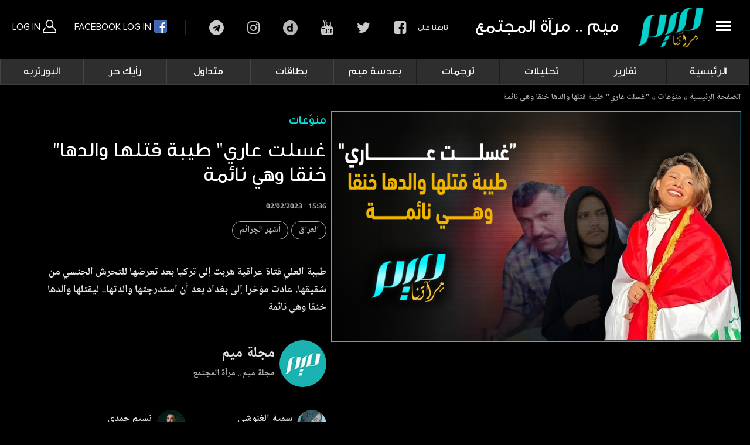

--- FILE ---
content_type: text/html; charset=UTF-8
request_url: https://meemmagazine.net/index.php/post/%D8%BA%D8%B3%D9%84%D8%AA-%D8%B9%D8%A7%D8%B1%D9%8A-%D8%B7%D9%8A%D8%A8%D8%A9-%D9%82%D8%AA%D9%84%D9%87%D8%A7-%D9%88%D8%A7%D9%84%D8%AF%D9%87%D8%A7-%D8%AE%D9%86%D9%82%D8%A7-%D9%88%D9%87%D9%8A-%D9%86%D8%A7%D8%A6%D9%85%D8%A9
body_size: 14007
content:
<!DOCTYPE html>
<html lang="en" dir="ltr" prefix="content: http://purl.org/rss/1.0/modules/content/  dc: http://purl.org/dc/terms/  foaf: http://xmlns.com/foaf/0.1/  og: http://ogp.me/ns#  rdfs: http://www.w3.org/2000/01/rdf-schema#  schema: http://schema.org/  sioc: http://rdfs.org/sioc/ns#  sioct: http://rdfs.org/sioc/types#  skos: http://www.w3.org/2004/02/skos/core#  xsd: http://www.w3.org/2001/XMLSchema# ">
  <head>
    <meta charset="utf-8" />
<link rel="canonical" href="https://meemmagazine.net/index.php/post/%D8%BA%D8%B3%D9%84%D8%AA-%D8%B9%D8%A7%D8%B1%D9%8A-%D8%B7%D9%8A%D8%A8%D8%A9-%D9%82%D8%AA%D9%84%D9%87%D8%A7-%D9%88%D8%A7%D9%84%D8%AF%D9%87%D8%A7-%D8%AE%D9%86%D9%82%D8%A7-%D9%88%D9%87%D9%8A-%D9%86%D8%A7%D8%A6%D9%85%D8%A9" />
<link rel="image_src" href="https://meemmagazine.net/sites/default/files/styles/large/public/2023-02/%D8%B7%D9%8A%D8%A8%D8%A9%20%D8%A7%D9%84%D8%B9%D9%84%D9%8A%20youtube.jpg?itok=KW6_udGo" />
<meta name="description" content="طيبة العلي فتاة عراقية هربت إلى تركيا بعد تعرضها للتحرش الجنسي من شقيقها. عادت مؤخرا إلى بغداد بعد أن استدرجتها والدتها.. ليقتلها والدها خنقا وهي نائمة" />
<meta property="og:determiner" content="Automatic" />
<meta property="og:site_name" content="Meem Magazine مجلة ميم" />
<meta property="og:type" content="video" />
<meta property="og:url" content="https://meemmagazine.net/index.php/post/%D8%BA%D8%B3%D9%84%D8%AA-%D8%B9%D8%A7%D8%B1%D9%8A-%D8%B7%D9%8A%D8%A8%D8%A9-%D9%82%D8%AA%D9%84%D9%87%D8%A7-%D9%88%D8%A7%D9%84%D8%AF%D9%87%D8%A7-%D8%AE%D9%86%D9%82%D8%A7-%D9%88%D9%87%D9%8A-%D9%86%D8%A7%D8%A6%D9%85%D8%A9" />
<meta property="og:title" content="&quot;غسلت عاري&quot; طيبة قتلها والدها خنقا وهي نائمة" />
<meta property="og:image:url" content="https://meemmagazine.net/sites/default/files/styles/large/public/2023-02/%D8%B7%D9%8A%D8%A8%D8%A9%20%D8%A7%D9%84%D8%B9%D9%84%D9%8A%20youtube.jpg?itok=KW6_udGo" />
<meta property="og:image:secure_url" content="https://meemmagazine.net/sites/default/files/styles/large/public/2023-02/%D8%B7%D9%8A%D8%A8%D8%A9%20%D8%A7%D9%84%D8%B9%D9%84%D9%8A%20youtube.jpg?itok=KW6_udGo" />
<meta name="Generator" content="Drupal 8 (https://www.drupal.org)" />
<meta name="MobileOptimized" content="width" />
<meta name="HandheldFriendly" content="true" />
<meta name="viewport" content="width=device-width, initial-scale=1.0" />
<link rel="revision" href="https://meemmagazine.net/index.php/post/%D8%BA%D8%B3%D9%84%D8%AA-%D8%B9%D8%A7%D8%B1%D9%8A-%D8%B7%D9%8A%D8%A8%D8%A9-%D9%82%D8%AA%D9%84%D9%87%D8%A7-%D9%88%D8%A7%D9%84%D8%AF%D9%87%D8%A7-%D8%AE%D9%86%D9%82%D8%A7-%D9%88%D9%87%D9%8A-%D9%86%D8%A7%D8%A6%D9%85%D8%A9" />
<script>window.a2a_config=window.a2a_config||{};a2a_config.callbacks=[];a2a_config.overlays=[];a2a_config.templates={};</script>

    <title>&quot;غسلت عاري&quot; طيبة قتلها والدها خنقا وهي نائمة | Meem Magazine مجلة ميم</title>
    <link rel="stylesheet" media="all" href="/sites/default/files/css/css_pn0m6FA-LJ33C6isP1P-n5C_zSvTC7LikpSd7NE9zio.css" />
<link rel="stylesheet" media="all" href="/sites/default/files/css/css_ZFYu1jVZeqCFv5eciG59E-_iDFVWO5g4uL_2bkAb0jE.css" />
<link rel="stylesheet" media="all and (max-width: 1024px)" href="/sites/default/files/css/css_LgEzMx5sj4mQsNxW8jkphv7BJmW8bQPtKt3aXBitjFE.css" />

    
<!--[if lte IE 8]>
<script src="/core/assets/vendor/html5shiv/html5shiv.min.js?v=3.7.3"></script>
<![endif]-->

    <meta name="viewport" content="width=device-width, initial-scale=1" >
    
    <!-- Google tag (gtag.js) -->
<script async src="https://www.googletagmanager.com/gtag/js?id=G-2QC9LKD363"></script>
<script>
  window.dataLayer = window.dataLayer || [];
  function gtag(){dataLayer.push(arguments);}
  gtag('js', new Date());

  gtag('config', 'G-2QC9LKD363');
</script>

  </head>
	



<body  class="page-node-8790 page-node-type-post path-node">

    
      <div class="dialog-off-canvas-main-canvas" data-off-canvas-main-canvas>
    <div class="container-fluid bg-white container-header">
<div class="row">
<div class="col-md-12 border-bottom box-shadow p-0" style="height: 100px;">


<div class=" w-100 flex-md-row align-items-center bg-white">
      <div class="p-0 mr-md-auto font-weight-normal pull-right col-md-12">
				
				
				 <div id="sidebarCollapse" class="sidebarCollapse pt-2 pb-2 pr-2 mr-0 pull-right">
                    
								
	<a class="site-header-slice__toggle pt-4 ml-3 pull-right">
										<span></span>
										<span></span>
										<span></span>
										<span></span>
										</a>
										
			<a class="blog-header-logo text-dark pull-right text-center" href="https://meemmagazine.net/index.php/">
				<img width="130" src="/themes/custom/meem/websitear/images/img/logo_w.png" class="p-1">
				</a>
				
									
										
							<div class="meem-slogon pull-right"></div>

        </div>
				
				
				
				  <div>
    <div id="block-userblockconnect" class="block block-block-content block-block-contentcba161ef-e801-4710-b938-57440d2d4110">
  
    
      
            <div class="clearfix text-formatted field field--name-body field--type-text-with-summary field--label-hidden field__item"><div class="btn-group dropdown-style-1 xs-width-100 xs-text-center xs-margin-three-bottom display-inline-block">
								 <a class="btn xs-width-100" href="/user/login">Log In <img src="/themes/custom/meem/websitear/images/images_css/user_icon.png?"> </a>
								 <a class="btn xs-width-100 fb_connect" href="/user/simple-fb-connect">
								 Facebook Log In <img src="/themes/custom/meem/websitear/images/images_css/fb_icon.png?"></a>
							</div></div>
      
  </div>
<div id="block-socialheader" class="d-none d-md-block block block-block-content block-block-contentf3c80c43-182e-4490-a706-5baa434f07aa">
  
    
      
            <div class="clearfix text-formatted field field--name-body field--type-text-with-summary field--label-hidden field__item"><div class="pull-left">
<div class="label">البحث في الموقع</div>

<div class="link"><a class="fa fa-search" href="#">search</a></div>

<div class="label pr-5">تابعنا على</div>

<div class="link"><a class="fa fa-facebook-square" href="https://www.facebook.com/meemmagazine/" target="_blank">facebook</a></div>

<div class="link"><a class="fa fa-twitter" href="https://twitter.com/Meemmag" target="_blank">twitter</a></div>

<div class="link"><a class="fa fa-youtube" href="https://www.youtube.com/@meem.magazine" target="_blank">youtube</a></div>

<div class="link"><a class="fa fa-dailymotion" href="https://www.dailymotion.com/MeemMagazine" target="_blank">dailymotion</a></div>

<div class="link"><a class="fa fa-instagram" href="https://www.instagram.com/meemmagazine" target="_blank">instagram</a></div>

<div class="link"><a class="fa fa-telegram" href="https://t.me/MeemMagazine" target="_blank">telegram</a></div>
</div>
</div>
      
  </div>
<div class="search-block-form block block-search container-inline" data-drupal-selector="search-block-form" id="block-searchform" role="search">
  
    
      <form action="/search/video" method="get" id="search-block-form" accept-charset="UTF-8">
  <div class="js-form-item form-item js-form-type-search form-type-search js-form-item-keys form-item-keys form-no-label">
      <label for="edit-keys" class="visually-hidden">Search</label>
        <input title="Enter the terms you wish to search for." placeholder="البحث في الموقع.." data-drupal-selector="edit-keys" aria-describedby="edit-keys--description" type="search" id="edit-keys" name="keys" value="" size="15" maxlength="128" class="form-search" />

            <div id="edit-keys--description" class="description">
      بحث متقدم
    </div>
  </div>
<div data-drupal-selector="edit-actions" class="form-actions js-form-wrapper form-wrapper" id="edit-actions"><input data-drupal-selector="edit-submit" type="submit" id="edit-submit" value="ابحث" class="button js-form-submit form-submit" />
</div>

</form>

  </div>

  </div>

				
	
			
						

</div>
			
						


    </div>
		

	
	  

	  </div>
	  </div>
	  </div>




<div class="overlay">
			</div>





	  
	  <nav id="sidebar" class="sidebar bg-light col-md-3">
	
              <div>
    <nav role="navigation" aria-labelledby="block-mainnavigation-menu" id="block-mainnavigation" class="block block-menu navigation menu--main">
            
  <h2 class="visually-hidden" id="block-mainnavigation-menu">Main navigation</h2>
  

        
        		 <ul class="list-unstyled components" >
              <li class="dropdown">
        <a href="/index.php/" data-drupal-link-system-path="&lt;front&gt;">الرئيسية</a>
              </li>
          <li class="dropdown">
        <a href="/index.php/category/%D8%AA%D9%82%D8%A7%D8%B1%D9%8A%D8%B1" data-drupal-link-system-path="taxonomy/term/754">تقارير</a>
              </li>
          <li class="dropdown">
        <a href="/index.php/category/%D8%AA%D8%AD%D9%84%D9%8A%D9%84%D8%A7%D8%AA" data-drupal-link-system-path="taxonomy/term/755">تحليلات</a>
              </li>
          <li class="dropdown">
        <a href="/index.php/category/%D8%AA%D8%B1%D8%AC%D9%85%D8%A7%D8%AA" data-drupal-link-system-path="taxonomy/term/756">ترجمات</a>
              </li>
          <li class="dropdown">
        <a href="/index.php/category/%D8%A8%D8%B9%D8%AF%D8%B3%D8%A9-%D9%85%D9%8A%D9%85" data-drupal-link-system-path="taxonomy/term/791">بعدسة ميم</a>
              </li>
          <li class="dropdown">
        <a href="/index.php/category/%D8%A8%D8%B7%D8%A7%D9%82%D8%A7%D8%AA" data-drupal-link-system-path="taxonomy/term/757">بطاقات</a>
              </li>
          <li class="dropdown">
        <a href="/index.php/category/%D9%85%D8%AA%D8%AF%D8%A7%D9%88%D9%84" data-drupal-link-system-path="taxonomy/term/758">متداول</a>
              </li>
          <li class="dropdown">
        <a href="/index.php/category/%D8%B1%D8%A3%D9%8A%D9%83-%D8%AD%D8%B1" data-drupal-link-system-path="taxonomy/term/759">رأيك حر</a>
              </li>
          <li class="dropdown">
        <a href="/index.php/category/%D8%A7%D9%84%D8%A8%D9%88%D8%B1%D8%AA%D8%B1%D9%8A%D9%87" data-drupal-link-system-path="taxonomy/term/6">البورتريه</a>
              </li>
          <li class="dropdown">
        <a href="/index.php/category/%D8%AB%D9%82%D8%A7%D9%81%D8%A9-%D9%88-%D8%AD%D8%B6%D8%A7%D8%B1%D8%A9" data-drupal-link-system-path="taxonomy/term/3">ثقافة و حضارة</a>
              </li>
          <li class="dropdown">
        <a href="/index.php/category/%D8%AF%D9%8A%D9%86-%D9%88%D8%AD%D9%8A%D8%A7%D8%A9" data-drupal-link-system-path="taxonomy/term/448">دين وحياة</a>
              </li>
          <li class="dropdown">
        <a href="">المزيد</a>
              </li>
        </ul>
  


  </nav>

  </div>

						
        </nav>

		
		
	  
		
	














  <div>
    <nav role="navigation" aria-labelledby="block-mainnavigation-2-menu" id="block-mainnavigation-2" class="d-none d-md-block block block-menu navigation menu--main">
            
  <h2 class="visually-hidden" id="block-mainnavigation-2-menu">Main navigation</h2>
  

        
        		 <ul class="list-unstyled components" >
              <li class="dropdown">
        <a href="/index.php/" data-drupal-link-system-path="&lt;front&gt;">الرئيسية</a>
              </li>
          <li class="dropdown">
        <a href="/index.php/category/%D8%AA%D9%82%D8%A7%D8%B1%D9%8A%D8%B1" data-drupal-link-system-path="taxonomy/term/754">تقارير</a>
              </li>
          <li class="dropdown">
        <a href="/index.php/category/%D8%AA%D8%AD%D9%84%D9%8A%D9%84%D8%A7%D8%AA" data-drupal-link-system-path="taxonomy/term/755">تحليلات</a>
              </li>
          <li class="dropdown">
        <a href="/index.php/category/%D8%AA%D8%B1%D8%AC%D9%85%D8%A7%D8%AA" data-drupal-link-system-path="taxonomy/term/756">ترجمات</a>
              </li>
          <li class="dropdown">
        <a href="/index.php/category/%D8%A8%D8%B9%D8%AF%D8%B3%D8%A9-%D9%85%D9%8A%D9%85" data-drupal-link-system-path="taxonomy/term/791">بعدسة ميم</a>
              </li>
          <li class="dropdown">
        <a href="/index.php/category/%D8%A8%D8%B7%D8%A7%D9%82%D8%A7%D8%AA" data-drupal-link-system-path="taxonomy/term/757">بطاقات</a>
              </li>
          <li class="dropdown">
        <a href="/index.php/category/%D9%85%D8%AA%D8%AF%D8%A7%D9%88%D9%84" data-drupal-link-system-path="taxonomy/term/758">متداول</a>
              </li>
          <li class="dropdown">
        <a href="/index.php/category/%D8%B1%D8%A3%D9%8A%D9%83-%D8%AD%D8%B1" data-drupal-link-system-path="taxonomy/term/759">رأيك حر</a>
              </li>
          <li class="dropdown">
        <a href="/index.php/category/%D8%A7%D9%84%D8%A8%D9%88%D8%B1%D8%AA%D8%B1%D9%8A%D9%87" data-drupal-link-system-path="taxonomy/term/6">البورتريه</a>
              </li>
          <li class="dropdown">
        <a href="/index.php/category/%D8%AB%D9%82%D8%A7%D9%81%D8%A9-%D9%88-%D8%AD%D8%B6%D8%A7%D8%B1%D8%A9" data-drupal-link-system-path="taxonomy/term/3">ثقافة و حضارة</a>
                                <ul class="list-unstyled components" >
              <li class="dropdown">
        <a href="/index.php/category/%D8%AB%D9%82%D8%A7%D9%81%D8%A9" data-drupal-link-system-path="taxonomy/term/4">ثقافة</a>
              </li>
          <li class="dropdown">
        <a href="/index.php/category/%D8%AA%D8%A7%D8%B1%D9%8A%D8%AE-%D9%88-%D8%AD%D8%B6%D8%A7%D8%B1%D8%A9">حضارة</a>
              </li>
          <li class="dropdown">
        <a href="/index.php/category/%D8%A3%D8%AF%D8%A8" data-drupal-link-system-path="taxonomy/term/2">أدب</a>
              </li>
        </ul>
  
              </li>
          <li class="dropdown">
        <a href="/index.php/category/%D8%AF%D9%8A%D9%86-%D9%88%D8%AD%D9%8A%D8%A7%D8%A9" data-drupal-link-system-path="taxonomy/term/448">دين وحياة</a>
              </li>
          <li class="dropdown">
        <a href="">المزيد</a>
                                <ul class="list-unstyled components" >
              <li class="dropdown">
        <a href="/index.php/category/%D8%B3%D9%8A%D8%A7%D8%B3%D8%A9" data-drupal-link-system-path="taxonomy/term/5">سياسة</a>
              </li>
          <li class="dropdown">
        <a href="/index.php/category/%D9%85%D9%86%D9%88%D9%91%D8%B9%D8%A7%D8%AA" data-drupal-link-system-path="taxonomy/term/1">منوّعات</a>
              </li>
          <li class="dropdown">
        <a href="/index.php/category/%D8%AD%D9%88%D8%A7%D8%B1%D8%A7%D8%AA-%D8%BA%D8%B2%D8%A9" data-drupal-link-system-path="taxonomy/term/159">حوارات غزة</a>
              </li>
          <li class="dropdown">
        <a href="/index.php/category/%D9%85%D9%8A%D9%83%D8%B1%D9%88-%D9%85%D9%8A%D9%85" data-drupal-link-system-path="taxonomy/term/138">ميكرو ميم</a>
              </li>
          <li class="dropdown">
        <a href="http://archive.meemmagazine.net/">أرشيف</a>
              </li>
        </ul>
  
              </li>
        </ul>
  


  </nav>
<div id="block-meem-breadcrumbs" class="block block-system block-system-breadcrumb-block">
  
    
        <nav class="breadcrumb" role="navigation" aria-labelledby="system-breadcrumb">
    <h2 id="system-breadcrumb" class="visually-hidden">Breadcrumb</h2>
    <ol>
          <li>
                  <a href="/index.php/">الصفحة الرئيسية</a>
              </li>
          <li>
                  <a href="/index.php/category/%D9%85%D9%86%D9%88%D9%91%D8%B9%D8%A7%D8%AA">منوّعات</a>
              </li>
          <li>
                  <a href="/index.php/">&quot;غسلت عاري&quot; طيبة قتلها والدها خنقا وهي نائمة</a>
              </li>
        </ol>
  </nav>

  </div>
<div data-drupal-messages-fallback class="hidden"></div>
<div id="block-meem-content" class="block block-system block-system-main-block">
  
    
      


<div class="pb-5 bg-black post-feature d-inline-block field-name-field-video w-100">

		
			
			
			<div class="mb-1 b-0 bg-transparent d-block">
			<div class="container-fluid horiz-video">
		


					<div class="col-md-12 p-0 float-right order-1">
				
						
								<img class="ml-2 float-right img" style="height: auto; width: 700px !important;" src="https://meemmagazine.net/sites/default/files/2023-02/%D8%B7%D9%8A%D8%A8%D8%A9%20%D8%A7%D9%84%D8%B9%D9%84%D9%8A%20youtube.jpg" data-holder-rendered="true">

									

						<div class="card-body float-right">

								<h3 class="text-green pb-3">
            <div class="field field--name-field-category field--type-entity-reference field--label-hidden field__item"><a href="/index.php/category/%D9%85%D9%86%D9%88%D9%91%D8%B9%D8%A7%D8%AA" hreflang="en">منوّعات</a></div>
      </h3>
								
									
								<h1 class="text-white pb-2 mb-3"><span class="field field--name-title field--type-string field--label-hidden">&quot;غسلت عاري&quot; طيبة قتلها والدها خنقا وهي نائمة</span>
</h1>
								
								<p class="date text-white mb-3">
								02/02/2023 - 15:36
								</p>
								
								
								<p class="text-grey mb-3">
      <div class="field field--name-field-tags field--type-entity-reference field--label-hidden field__items">
              <div class="field__item"><a href="/index.php/tag/%D8%A7%D9%84%D8%B9%D8%B1%D8%A7%D9%82" hreflang="en">العراق</a></div>
              <div class="field__item"><a href="/index.php/tag/%D8%A3%D8%B4%D9%87%D8%B1-%D8%A7%D9%84%D8%AC%D8%B1%D8%A7%D8%A6%D9%85" hreflang="en">أشهر الجرائم</a></div>
          </div>
  </p>
								<p class="text-grey mb-3">
            <div class="clearfix text-formatted field field--name-body field--type-text-with-summary field--label-hidden field__item"><p>
<style type="text/css"><!--td {border: 1px solid #cccccc;}br {mso-data-placement:same-cell;}-->
</style>
طيبة العلي فتاة عراقية هربت إلى تركيا بعد تعرضها للتحرش الجنسي من شقيقها. عادت مؤخرا إلى بغداد بعد أن استدرجتها والدتها.. ليقتلها والدها خنقا وهي نائمة</p>
</div>
      </p>
						
						<div class="w-100">
						
						</div>
							<div class="mt-auto">
								

								<div class="user media text-muted pt-2">
									<p class="media-body pb-3 mb-0 float-right small lh-125 d-block text-grey">
										<strong class="d-block text-grey name">مجلة ميم</strong>
										<strong class="d-block text-grey poste">مجلة ميم.. مرآة المجتمع</strong>
									</p><img class="ml-2 float-right rounded-circle img" style="width: 50px; height: 50px;"
									src="/sites/default/files/styles/thumbnail_user/public/pictures/2019-10/logo_meem_profile_0.jpg?itok=D7K-jHOQ" data-holder-rendered="true">
								</div>
								
								
								
																 								<div class="user media text-muted pt-2">
									<p class="media-body pb-3 mb-0 float-right small lh-125 d-block text-grey">
										<strong class="d-block text-grey name">سمية الغنوشي</strong>
										<strong class="d-block text-grey poste">رئيس تحرير مجلة ميم</strong>
									</p><img class="ml-2 float-right rounded-circle img" style="width: 50px; height: 50px;"
									src="/sites/default/files/styles/thumbnail_user/public/pictures/2020-09/D238B9FB-F17E-47F8-B8A8-B594AA7A3297.jpeg?itok=TtCnawqs" data-holder-rendered="true">
								</div>
																								
								
																 								<div class="user media text-muted pt-2">
									<p class="media-body pb-3 mb-0 float-right small lh-125 d-block text-grey">
										<strong class="d-block text-grey name">نسيم حمدي</strong>
										<strong class="d-block text-grey poste">مونتاج</strong>
									</p><img class="ml-2 float-right rounded-circle img" style="width: 50px; height: 50px;"
									src="/sites/default/files/styles/thumbnail_user/public/pictures/2021-08/2222.jpg?itok=AKPSU-da" data-holder-rendered="true">
								</div>
																								
																 																
								
								
								
								
								

									<div class="user media flags text-muted pt-5 pull-right">
									
									
									
									
							</div>
						


						
					


					</div>

					



				</div>

				
				<div class="col-md-12 pr-4 pl-4 float-right order-3">						
							
							<div class="w-100 d-inline-block mb-1 p-2 share">
									<span class="a2a_kit a2a_kit_size_28 addtoany_list" data-a2a-url="https://meemmagazine.net/index.php/post/%D8%BA%D8%B3%D9%84%D8%AA-%D8%B9%D8%A7%D8%B1%D9%8A-%D8%B7%D9%8A%D8%A8%D8%A9-%D9%82%D8%AA%D9%84%D9%87%D8%A7-%D9%88%D8%A7%D9%84%D8%AF%D9%87%D8%A7-%D8%AE%D9%86%D9%82%D8%A7-%D9%88%D9%87%D9%8A-%D9%86%D8%A7%D8%A6%D9%85%D8%A9" data-a2a-title="&quot;غسلت عاري&quot; طيبة قتلها والدها خنقا وهي نائمة"><a class="a2a_button_linkedin"></a><a class="a2a_button_pinterest"></a><a class="a2a_button_facebook_messenger"></a><a class="a2a_button_whatsapp"></a><a class="a2a_button_facebook"></a><a class="a2a_button_twitter"></a><a class="a2a_button_email"></a></span>
							</div>		
						<div class="w-100 d-inline-block mt-4">

						<div class="fb-comments fb_iframe_widget fb_iframe_widget_fluid_desktop" data-width="100%" width="100%" data-colorscheme="dark" 
						data-href="https://meemmagazine.ovh/node/8790" data-numposts="5" fb-xfbml-state="rendered"
						fb-iframe-plugin-query="app_id=2093836750717785&amp;color_scheme=dark&amp;container_width=875&amp;height=100&amp;href=https://meemmagazine.ovh/node/8790&amp;locale=en_US&amp;numposts=5&amp;sdk=joey&amp;version=v2.0" style="width: 100%;">
						
						<span style="vertical-align: bottom; width: 100%;">
						<iframe name="2093836750717785" width="100%" title="fb:comments Facebook Social Plugin" frameborder="0" allowtransparency="true" 
						allowfullscreen="true" scrolling="no" allow="encrypted-media"
						src="https://www.facebook.com/v2.0/plugins/comments.php?app_id=2093836750717785&amp;color_scheme=dark&amp;container_width=875&amp;height=100&amp;href=https://meemmagazine.ovh/node/8790&amp;locale=en_US&amp;numposts=5&amp;sdk=joey&amp;version=v2.0" style="border: none; visibility: visible; width: 100%;" class=""></iframe></span></div>

						

						</div>

					</div>
					

		
</div>
</div>



</div>

  </div>
<div class="views-element-container block block-views block-views-blockblock-home-block-6" id="block-views-block-block-home-block-6">
  
    
      <div><div class="view view-block-home view-id-block_home view-display-id-block_6 js-view-dom-id-1d4aa050661ea13a68d2b7bee02738407b7d66c7bb7b250f49b6540ea804f1e1">
  
    
      
      <div class="view-content">
      

				
	<div class="pb-4 pr-4 pl-4 bg-light shadow-sm border-bottom border-light">


		<div class="video-title pb2 mb-2 mt-3">

			<h1 class="d-block"><a href="/category/ترجمات"><span>ترجمات </span></a></h1>


			<div class="tag-category col-md-10 mb-2 float-left text-left d-none d-lg-block">
				<a href="/category/ترجمات" class="mr-3">المزيد</a>
			</div>

		</div>


		<div dir="rtl" class="w-100 slide3">
			
			
			


						
			
			<div class="col-md-2">
				<div class="w-100">
					<div class="card mb-1 b-0 bg-transparent ">
						<div class="play">


							<div class="preview w-100" data-src="">
								<div class="embed-responsive embed-responsive-16by9">
								<video muted="muted" data-src="" onended='videoEnded(this)'><source data-src="" type='video/mp4'>Your browser does not support HTML5 video.</video>
								</div>
							</div>


							<a class="img" href="/index.php/post/%D8%B9%D9%85%D9%8A%D8%AF-%D8%A5%D8%B3%D8%B1%D8%A7%D8%A6%D9%8A%D9%84%D9%8A-%D8%B3%D8%A7%D8%A8%D9%82-%D9%86%D8%AA%D9%88%D9%82%D8%B9-%D9%87%D8%AC%D9%88%D9%85%D8%A7-%D8%A3%D9%85%D8%B1%D9%8A%D9%83%D9%8A%D8%A7-%D8%B6%D8%AE%D9%85%D8%A7-%D8%B9%D9%84%D9%89-%D8%A5%D9%8A%D8%B1%D8%A7%D9%86-%D8%A8%D9%85%D8%B3%D8%A7%D8%B9%D8%AF%D8%A9-%D8%A5%D8%B3%D8%B1%D8%A7%D8%A6%D9%8A%D9%84">
								<img class="card-img-top img-fluid"  src="https://meemmagazine.net/sites/default/files/styles/blurred_image_effect/public/2026-01/R117AM.png?itok=RfyVsi0n"
								data-src="https://meemmagazine.net/sites/default/files/styles/medium/public/2026-01/R117AM.png?itok=-TLa8Y6Z" data-holder-rendered="true">
							</a>
							<a class="icon iconhove" href="/index.php/post/%D8%B9%D9%85%D9%8A%D8%AF-%D8%A5%D8%B3%D8%B1%D8%A7%D8%A6%D9%8A%D9%84%D9%8A-%D8%B3%D8%A7%D8%A8%D9%82-%D9%86%D8%AA%D9%88%D9%82%D8%B9-%D9%87%D8%AC%D9%88%D9%85%D8%A7-%D8%A3%D9%85%D8%B1%D9%8A%D9%83%D9%8A%D8%A7-%D8%B6%D8%AE%D9%85%D8%A7-%D8%B9%D9%84%D9%89-%D8%A5%D9%8A%D8%B1%D8%A7%D9%86-%D8%A8%D9%85%D8%B3%D8%A7%D8%B9%D8%AF%D8%A9-%D8%A5%D8%B3%D8%B1%D8%A7%D8%A6%D9%8A%D9%84">شاهد الفيديو</a>
						

<span class="time">1</span>
						</div>


					<div class="card-body d-flex flex-column p-3">
					
							<a href="/index.php/post/%D8%B9%D9%85%D9%8A%D8%AF-%D8%A5%D8%B3%D8%B1%D8%A7%D8%A6%D9%8A%D9%84%D9%8A-%D8%B3%D8%A7%D8%A8%D9%82-%D9%86%D8%AA%D9%88%D9%82%D8%B9-%D9%87%D8%AC%D9%88%D9%85%D8%A7-%D8%A3%D9%85%D8%B1%D9%8A%D9%83%D9%8A%D8%A7-%D8%B6%D8%AE%D9%85%D8%A7-%D8%B9%D9%84%D9%89-%D8%A5%D9%8A%D8%B1%D8%A7%D9%86-%D8%A8%D9%85%D8%B3%D8%A7%D8%B9%D8%AF%D8%A9-%D8%A5%D8%B3%D8%B1%D8%A7%D8%A6%D9%8A%D9%84" class="card-title">
								<h4 class="text-white">عميد إسرائيلي سابق: نتوقع هجوما أمريكيا ضخما على إيران بمساعدة إسرائيل</h4>
							</a>
							
							<small class="text- date">
								17/01/2026 - 16:00
								</small>
								
							<a href="/index.php/post/%D8%B9%D9%85%D9%8A%D8%AF-%D8%A5%D8%B3%D8%B1%D8%A7%D8%A6%D9%8A%D9%84%D9%8A-%D8%B3%D8%A7%D8%A8%D9%82-%D9%86%D8%AA%D9%88%D9%82%D8%B9-%D9%87%D8%AC%D9%88%D9%85%D8%A7-%D8%A3%D9%85%D8%B1%D9%8A%D9%83%D9%8A%D8%A7-%D8%B6%D8%AE%D9%85%D8%A7-%D8%B9%D9%84%D9%89-%D8%A5%D9%8A%D8%B1%D8%A7%D9%86-%D8%A8%D9%85%D8%B3%D8%A7%D8%B9%D8%AF%D8%A9-%D8%A5%D8%B3%D8%B1%D8%A7%D8%A6%D9%8A%D9%84">
							<p class="pt-2 w-100">"النظام الإيراني لا يملك أي فرصة".. العميد السابق…</p>
							</a>
							
							
						</div>
					</div>
			</div>		
			</div>		
	
	
			
			
	
				
			
			<div class="col-md-2">
				<div class="w-100">
					<div class="card mb-1 b-0 bg-transparent ">
						<div class="play">


							<div class="preview w-100" data-src="">
								<div class="embed-responsive embed-responsive-16by9">
								<video muted="muted" data-src="" onended='videoEnded(this)'><source data-src="" type='video/mp4'>Your browser does not support HTML5 video.</video>
								</div>
							</div>


							<a class="img" href="/index.php/post/%D8%B5%D8%AD%D9%81%D9%8A-%D8%A3%D9%85%D8%B1%D9%8A%D9%83%D9%8A-%D8%B9%D8%AF%D9%88%D8%A7%D9%86%D9%8A%D8%A9-%D8%A3%D9%85%D8%B1%D9%8A%D9%83%D8%A7-%D8%A7%D9%84%D8%B9%D8%B3%D9%83%D8%B1%D9%8A%D8%A9-%D8%AA%D8%AF%D9%81%D8%B9-%D8%A7%D9%84%D8%AF%D9%88%D9%84-%D9%84%D8%A7%D8%AE%D8%AA%D9%8A%D8%A7%D8%B1-%D8%A7%D9%84%D8%B5%D9%8A%D9%86">
								<img class="card-img-top img-fluid"  src="https://meemmagazine.net/sites/default/files/styles/blurred_image_effect/public/2026-01/R117J.jpg?itok=xEuwVoOS"
								data-src="https://meemmagazine.net/sites/default/files/styles/medium/public/2026-01/R117J.jpg?itok=52vZbQKk" data-holder-rendered="true">
							</a>
							<a class="icon iconhove" href="/index.php/post/%D8%B5%D8%AD%D9%81%D9%8A-%D8%A3%D9%85%D8%B1%D9%8A%D9%83%D9%8A-%D8%B9%D8%AF%D9%88%D8%A7%D9%86%D9%8A%D8%A9-%D8%A3%D9%85%D8%B1%D9%8A%D9%83%D8%A7-%D8%A7%D9%84%D8%B9%D8%B3%D9%83%D8%B1%D9%8A%D8%A9-%D8%AA%D8%AF%D9%81%D8%B9-%D8%A7%D9%84%D8%AF%D9%88%D9%84-%D9%84%D8%A7%D8%AE%D8%AA%D9%8A%D8%A7%D8%B1-%D8%A7%D9%84%D8%B5%D9%8A%D9%86">شاهد الفيديو</a>
						

<span class="time">2:14</span>
						</div>


					<div class="card-body d-flex flex-column p-3">
					
							<a href="/index.php/post/%D8%B5%D8%AD%D9%81%D9%8A-%D8%A3%D9%85%D8%B1%D9%8A%D9%83%D9%8A-%D8%B9%D8%AF%D9%88%D8%A7%D9%86%D9%8A%D8%A9-%D8%A3%D9%85%D8%B1%D9%8A%D9%83%D8%A7-%D8%A7%D9%84%D8%B9%D8%B3%D9%83%D8%B1%D9%8A%D8%A9-%D8%AA%D8%AF%D9%81%D8%B9-%D8%A7%D9%84%D8%AF%D9%88%D9%84-%D9%84%D8%A7%D8%AE%D8%AA%D9%8A%D8%A7%D8%B1-%D8%A7%D9%84%D8%B5%D9%8A%D9%86" class="card-title">
								<h4 class="text-white">صحفي أمريكي: عدوانية أمريكا العسكرية تدفع الدول لاختيار الصين!</h4>
							</a>
							
							<small class="text- date">
								17/01/2026 - 14:39
								</small>
								
							<a href="/index.php/post/%D8%B5%D8%AD%D9%81%D9%8A-%D8%A3%D9%85%D8%B1%D9%8A%D9%83%D9%8A-%D8%B9%D8%AF%D9%88%D8%A7%D9%86%D9%8A%D8%A9-%D8%A3%D9%85%D8%B1%D9%8A%D9%83%D8%A7-%D8%A7%D9%84%D8%B9%D8%B3%D9%83%D8%B1%D9%8A%D8%A9-%D8%AA%D8%AF%D9%81%D8%B9-%D8%A7%D9%84%D8%AF%D9%88%D9%84-%D9%84%D8%A7%D8%AE%D8%AA%D9%8A%D8%A7%D8%B1-%D8%A7%D9%84%D8%B5%D9%8A%D9%86">
							<p class="pt-2 w-100">في تحليل لاذع، يوضح الصحفي الأمريكي غلين غرينوالد…</p>
							</a>
							
							
						</div>
					</div>
			</div>		
			</div>		
	
	
			
			
	
				
			
			<div class="col-md-2">
				<div class="w-100">
					<div class="card mb-1 b-0 bg-transparent ">
						<div class="play">


							<div class="preview w-100" data-src="">
								<div class="embed-responsive embed-responsive-16by9">
								<video muted="muted" data-src="" onended='videoEnded(this)'><source data-src="" type='video/mp4'>Your browser does not support HTML5 video.</video>
								</div>
							</div>


							<a class="img" href="/index.php/post/%D9%86%D8%A7%D8%A6%D8%A8-%D8%AF%D9%8A%D9%85%D9%82%D8%B1%D8%A7%D8%B7%D9%8A-%D8%A3%D9%85%D8%B1%D9%8A%D9%83%D9%8A-%D9%84%D8%A7-%D8%A3%D8%AD%D8%AF-%D9%87%D9%86%D8%A7-%D8%A2%D9%85%D9%86-%D9%85%D9%86-%D8%A8%D8%B7%D8%B4-%D9%88%D9%83%D8%A7%D9%84%D8%A9-%D8%A7%D9%84%D9%87%D8%AC%D8%B1%D8%A9-%D9%88%D8%A7%D9%84%D8%AC%D9%85%D8%A7%D8%B1%D9%83">
								<img class="card-img-top img-fluid"  src="https://meemmagazine.net/sites/default/files/styles/blurred_image_effect/public/2026-01/_______________________________________________________________________________y.jpg?itok=JKhsI_qv"
								data-src="https://meemmagazine.net/sites/default/files/styles/medium/public/2026-01/_______________________________________________________________________________y.jpg?itok=Zs6GpkQg" data-holder-rendered="true">
							</a>
							<a class="icon iconhove" href="/index.php/post/%D9%86%D8%A7%D8%A6%D8%A8-%D8%AF%D9%8A%D9%85%D9%82%D8%B1%D8%A7%D8%B7%D9%8A-%D8%A3%D9%85%D8%B1%D9%8A%D9%83%D9%8A-%D9%84%D8%A7-%D8%A3%D8%AD%D8%AF-%D9%87%D9%86%D8%A7-%D8%A2%D9%85%D9%86-%D9%85%D9%86-%D8%A8%D8%B7%D8%B4-%D9%88%D9%83%D8%A7%D9%84%D8%A9-%D8%A7%D9%84%D9%87%D8%AC%D8%B1%D8%A9-%D9%88%D8%A7%D9%84%D8%AC%D9%85%D8%A7%D8%B1%D9%83">شاهد الفيديو</a>
						

<span class="time">2</span>
						</div>


					<div class="card-body d-flex flex-column p-3">
					
							<a href="/index.php/post/%D9%86%D8%A7%D8%A6%D8%A8-%D8%AF%D9%8A%D9%85%D9%82%D8%B1%D8%A7%D8%B7%D9%8A-%D8%A3%D9%85%D8%B1%D9%8A%D9%83%D9%8A-%D9%84%D8%A7-%D8%A3%D8%AD%D8%AF-%D9%87%D9%86%D8%A7-%D8%A2%D9%85%D9%86-%D9%85%D9%86-%D8%A8%D8%B7%D8%B4-%D9%88%D9%83%D8%A7%D9%84%D8%A9-%D8%A7%D9%84%D9%87%D8%AC%D8%B1%D8%A9-%D9%88%D8%A7%D9%84%D8%AC%D9%85%D8%A7%D8%B1%D9%83" class="card-title">
								<h4 class="text-white">نائب ديمقراطي أمريكي: لا أحد هنا آمن من بطش وكالة الهجرة والجمارك</h4>
							</a>
							
							<small class="text- date">
								17/01/2026 - 13:35
								</small>
								
							<a href="/index.php/post/%D9%86%D8%A7%D8%A6%D8%A8-%D8%AF%D9%8A%D9%85%D9%82%D8%B1%D8%A7%D8%B7%D9%8A-%D8%A3%D9%85%D8%B1%D9%8A%D9%83%D9%8A-%D9%84%D8%A7-%D8%A3%D8%AD%D8%AF-%D9%87%D9%86%D8%A7-%D8%A2%D9%85%D9%86-%D9%85%D9%86-%D8%A8%D8%B7%D8%B4-%D9%88%D9%83%D8%A7%D9%84%D8%A9-%D8%A7%D9%84%D9%87%D8%AC%D8%B1%D8%A9-%D9%88%D8%A7%D9%84%D8%AC%D9%85%D8%A7%D8%B1%D9%83">
							<p class="pt-2 w-100">النائب الديمقراطي الأمريكي رو خانا يطلق تحذيرا صار…</p>
							</a>
							
							
						</div>
					</div>
			</div>		
			</div>		
	
	
			
			
	
				
			
			<div class="col-md-2">
				<div class="w-100">
					<div class="card mb-1 b-0 bg-transparent ">
						<div class="play">


							<div class="preview w-100" data-src="">
								<div class="embed-responsive embed-responsive-16by9">
								<video muted="muted" data-src="" onended='videoEnded(this)'><source data-src="" type='video/mp4'>Your browser does not support HTML5 video.</video>
								</div>
							</div>


							<a class="img" href="/index.php/post/%D9%83%D8%A7%D9%86%D8%AF%D9%8A%D8%B3-%D8%A3%D9%88%D9%8A%D9%86%D8%B2-%D8%A7%D9%84%D8%AD%D8%B1%D8%A8-%D9%85%D8%B9-%D8%A5%D9%8A%D8%B1%D8%A7%D9%86-%D8%B9%D8%A7%D8%AF%D8%AA%D9%84%D8%A3%D9%86-%D8%A5%D8%B3%D8%B1%D8%A7%D8%A6%D9%8A%D9%84-%D8%AA%D8%B1%D9%8A%D8%AF-%D8%B0%D9%84%D9%83">
								<img class="card-img-top img-fluid"  src="https://meemmagazine.net/sites/default/files/styles/blurred_image_effect/public/2026-01/R117O.png?itok=FXXjBe-P"
								data-src="https://meemmagazine.net/sites/default/files/styles/medium/public/2026-01/R117O.png?itok=gcraEzsU" data-holder-rendered="true">
							</a>
							<a class="icon iconhove" href="/index.php/post/%D9%83%D8%A7%D9%86%D8%AF%D9%8A%D8%B3-%D8%A3%D9%88%D9%8A%D9%86%D8%B2-%D8%A7%D9%84%D8%AD%D8%B1%D8%A8-%D9%85%D8%B9-%D8%A5%D9%8A%D8%B1%D8%A7%D9%86-%D8%B9%D8%A7%D8%AF%D8%AA%D9%84%D8%A3%D9%86-%D8%A5%D8%B3%D8%B1%D8%A7%D8%A6%D9%8A%D9%84-%D8%AA%D8%B1%D9%8A%D8%AF-%D8%B0%D9%84%D9%83">شاهد الفيديو</a>
						

<span class="time">0:47</span>
						</div>


					<div class="card-body d-flex flex-column p-3">
					
							<a href="/index.php/post/%D9%83%D8%A7%D9%86%D8%AF%D9%8A%D8%B3-%D8%A3%D9%88%D9%8A%D9%86%D8%B2-%D8%A7%D9%84%D8%AD%D8%B1%D8%A8-%D9%85%D8%B9-%D8%A5%D9%8A%D8%B1%D8%A7%D9%86-%D8%B9%D8%A7%D8%AF%D8%AA%D9%84%D8%A3%D9%86-%D8%A5%D8%B3%D8%B1%D8%A7%D8%A6%D9%8A%D9%84-%D8%AA%D8%B1%D9%8A%D8%AF-%D8%B0%D9%84%D9%83" class="card-title">
								<h4 class="text-white">كانديس أوينز الحرب مع إيران عادتلأن إسرائيل تريد ذلك!</h4>
							</a>
							
							<small class="text- date">
								17/01/2026 - 13:30
								</small>
								
							<a href="/index.php/post/%D9%83%D8%A7%D9%86%D8%AF%D9%8A%D8%B3-%D8%A3%D9%88%D9%8A%D9%86%D8%B2-%D8%A7%D9%84%D8%AD%D8%B1%D8%A8-%D9%85%D8%B9-%D8%A5%D9%8A%D8%B1%D8%A7%D9%86-%D8%B9%D8%A7%D8%AF%D8%AA%D9%84%D8%A3%D9%86-%D8%A5%D8%B3%D8%B1%D8%A7%D8%A6%D9%8A%D9%84-%D8%AA%D8%B1%D9%8A%D8%AF-%D8%B0%D9%84%D9%83">
							<p class="pt-2 w-100">الإعلامية الأمريكية كانديس أوينز تفضح حقيقة ما ورا…</p>
							</a>
							
							
						</div>
					</div>
			</div>		
			</div>		
	
	
			
			
	
				
			
			<div class="col-md-2">
				<div class="w-100">
					<div class="card mb-1 b-0 bg-transparent ">
						<div class="play">


							<div class="preview w-100" data-src="">
								<div class="embed-responsive embed-responsive-16by9">
								<video muted="muted" data-src="" onended='videoEnded(this)'><source data-src="" type='video/mp4'>Your browser does not support HTML5 video.</video>
								</div>
							</div>


							<a class="img" href="/index.php/post/%D9%85%D8%A4%D8%AB%D8%B1-%D8%A3%D9%85%D8%B1%D9%8A%D9%83%D9%8A-%D8%A5%D8%B0%D8%A7-%D9%83%D8%A7%D9%86-%D8%A7%D9%84%D8%BA%D8%B1%D8%A8-%D9%8A%D9%87%D8%AA%D9%85-%D8%AD%D9%82%D8%A7-%D8%A8%D8%A5%D9%8A%D8%B1%D8%A7%D9%86%D9%81%D9%84%D9%85%D8%A7%D8%B0%D8%A7-%D9%8A%D8%B9%D8%A7%D9%82%D8%A8%D9%87%D8%A7-%D9%85%D9%86%D8%B0-1979%D8%9F">
								<img class="card-img-top img-fluid"  src="https://meemmagazine.net/sites/default/files/styles/blurred_image_effect/public/2026-01/R117IN.jpg?itok=-wGIn_AZ"
								data-src="https://meemmagazine.net/sites/default/files/styles/medium/public/2026-01/R117IN.jpg?itok=TEnNshMV" data-holder-rendered="true">
							</a>
							<a class="icon iconhove" href="/index.php/post/%D9%85%D8%A4%D8%AB%D8%B1-%D8%A3%D9%85%D8%B1%D9%8A%D9%83%D9%8A-%D8%A5%D8%B0%D8%A7-%D9%83%D8%A7%D9%86-%D8%A7%D9%84%D8%BA%D8%B1%D8%A8-%D9%8A%D9%87%D8%AA%D9%85-%D8%AD%D9%82%D8%A7-%D8%A8%D8%A5%D9%8A%D8%B1%D8%A7%D9%86%D9%81%D9%84%D9%85%D8%A7%D8%B0%D8%A7-%D9%8A%D8%B9%D8%A7%D9%82%D8%A8%D9%87%D8%A7-%D9%85%D9%86%D8%B0-1979%D8%9F">شاهد الفيديو</a>
						

<span class="time">1.48</span>
						</div>


					<div class="card-body d-flex flex-column p-3">
					
							<a href="/index.php/post/%D9%85%D8%A4%D8%AB%D8%B1-%D8%A3%D9%85%D8%B1%D9%8A%D9%83%D9%8A-%D8%A5%D8%B0%D8%A7-%D9%83%D8%A7%D9%86-%D8%A7%D9%84%D8%BA%D8%B1%D8%A8-%D9%8A%D9%87%D8%AA%D9%85-%D8%AD%D9%82%D8%A7-%D8%A8%D8%A5%D9%8A%D8%B1%D8%A7%D9%86%D9%81%D9%84%D9%85%D8%A7%D8%B0%D8%A7-%D9%8A%D8%B9%D8%A7%D9%82%D8%A8%D9%87%D8%A7-%D9%85%D9%86%D8%B0-1979%D8%9F" class="card-title">
								<h4 class="text-white">مؤثر أمريكي إذا كان الغرب يهتم حقا بإيرانفلماذا يعاقبها منذ 1979؟</h4>
							</a>
							
							<small class="text- date">
								17/01/2026 - 13:14
								</small>
								
							<a href="/index.php/post/%D9%85%D8%A4%D8%AB%D8%B1-%D8%A3%D9%85%D8%B1%D9%8A%D9%83%D9%8A-%D8%A5%D8%B0%D8%A7-%D9%83%D8%A7%D9%86-%D8%A7%D9%84%D8%BA%D8%B1%D8%A8-%D9%8A%D9%87%D8%AA%D9%85-%D8%AD%D9%82%D8%A7-%D8%A8%D8%A5%D9%8A%D8%B1%D8%A7%D9%86%D9%81%D9%84%D9%85%D8%A7%D8%B0%D8%A7-%D9%8A%D8%B9%D8%A7%D9%82%D8%A8%D9%87%D8%A7-%D9%85%D9%86%D8%B0-1979%D8%9F">
							<p class="pt-2 w-100">"إذا كانوا يهتمون حقا بإيران فلماذا يسلطون عليها ع…</p>
							</a>
							
							
						</div>
					</div>
			</div>		
			</div>		
	
	
			
			
	
				
			
			<div class="col-md-2">
				<div class="w-100">
					<div class="card mb-1 b-0 bg-transparent ">
						<div class="play">


							<div class="preview w-100" data-src="">
								<div class="embed-responsive embed-responsive-16by9">
								<video muted="muted" data-src="" onended='videoEnded(this)'><source data-src="" type='video/mp4'>Your browser does not support HTML5 video.</video>
								</div>
							</div>


							<a class="img" href="/index.php/post/%D8%AC%D9%88%D9%86-%D9%85%D9%8A%D8%B1%D8%B4%D8%A7%D9%8A%D9%85%D8%B1-%D8%AA%D8%B1%D8%A7%D9%85%D8%A8-%D8%B3%D8%B9%D9%89-%D9%84%D8%AA%D8%BA%D9%8A%D9%8A%D8%B1-%D8%A7%D9%84%D9%86%D8%B8%D8%A7%D9%85-%D9%81%D9%8A-%D8%A5%D9%8A%D8%B1%D8%A7%D9%86-%D9%88%D8%AD%D9%8A%D9%86-%D9%81%D8%B4%D9%84-%D9%85%D8%AE%D8%B7%D8%B7%D9%87-%D8%AA%D8%B1%D8%A7%D8%AC%D8%B9">
								<img class="card-img-top img-fluid"  src="https://meemmagazine.net/sites/default/files/styles/blurred_image_effect/public/2026-01/R117U.jpg?itok=Fceh3ZCx"
								data-src="https://meemmagazine.net/sites/default/files/styles/medium/public/2026-01/R117U.jpg?itok=rtgPPjeo" data-holder-rendered="true">
							</a>
							<a class="icon iconhove" href="/index.php/post/%D8%AC%D9%88%D9%86-%D9%85%D9%8A%D8%B1%D8%B4%D8%A7%D9%8A%D9%85%D8%B1-%D8%AA%D8%B1%D8%A7%D9%85%D8%A8-%D8%B3%D8%B9%D9%89-%D9%84%D8%AA%D8%BA%D9%8A%D9%8A%D8%B1-%D8%A7%D9%84%D9%86%D8%B8%D8%A7%D9%85-%D9%81%D9%8A-%D8%A5%D9%8A%D8%B1%D8%A7%D9%86-%D9%88%D8%AD%D9%8A%D9%86-%D9%81%D8%B4%D9%84-%D9%85%D8%AE%D8%B7%D8%B7%D9%87-%D8%AA%D8%B1%D8%A7%D8%AC%D8%B9">شاهد الفيديو</a>
						

<span class="time">1</span>
						</div>


					<div class="card-body d-flex flex-column p-3">
					
							<a href="/index.php/post/%D8%AC%D9%88%D9%86-%D9%85%D9%8A%D8%B1%D8%B4%D8%A7%D9%8A%D9%85%D8%B1-%D8%AA%D8%B1%D8%A7%D9%85%D8%A8-%D8%B3%D8%B9%D9%89-%D9%84%D8%AA%D8%BA%D9%8A%D9%8A%D8%B1-%D8%A7%D9%84%D9%86%D8%B8%D8%A7%D9%85-%D9%81%D9%8A-%D8%A5%D9%8A%D8%B1%D8%A7%D9%86-%D9%88%D8%AD%D9%8A%D9%86-%D9%81%D8%B4%D9%84-%D9%85%D8%AE%D8%B7%D8%B7%D9%87-%D8%AA%D8%B1%D8%A7%D8%AC%D8%B9" class="card-title">
								<h4 class="text-white">جون ميرشايمر ترامب سعى لتغيير النظام في إيران وحين فشل مخططه تراجع!</h4>
							</a>
							
							<small class="text- date">
								17/01/2026 - 12:43
								</small>
								
							<a href="/index.php/post/%D8%AC%D9%88%D9%86-%D9%85%D9%8A%D8%B1%D8%B4%D8%A7%D9%8A%D9%85%D8%B1-%D8%AA%D8%B1%D8%A7%D9%85%D8%A8-%D8%B3%D8%B9%D9%89-%D9%84%D8%AA%D8%BA%D9%8A%D9%8A%D8%B1-%D8%A7%D9%84%D9%86%D8%B8%D8%A7%D9%85-%D9%81%D9%8A-%D8%A5%D9%8A%D8%B1%D8%A7%D9%86-%D9%88%D8%AD%D9%8A%D9%86-%D9%81%D8%B4%D9%84-%D9%85%D8%AE%D8%B7%D8%B7%D9%87-%D8%AA%D8%B1%D8%A7%D8%AC%D8%B9">
							<p class="pt-2 w-100">أستاذ العلاقات الدولية والمفكر الأمريكي جون ميرشاي…</p>
							</a>
							
							
						</div>
					</div>
			</div>		
			</div>		
	
	
			
			
	
		
			
			</div>
			</div>
    </div>
  
          </div>
</div>

  </div>
<div class="views-element-container block block-views block-views-blockblock-home-block-11" id="block-views-block-block-home-block-11">
  
    
      <div><div class="view view-block-home view-id-block_home view-display-id-block_11 js-view-dom-id-cc2106e506de765517ddec549ab00d4a8e5786785ab41c1b7caba075bb495bec">
  
    
      
      <div class="view-content">
      

				
	<div class="pb-4 pr-4 pl-4 bg-light shadow-sm border-bottom border-light">


		<div class="video-title pb2 mb-2 mt-3">

			<h1 class="d-block"><a href="/category/متداول"><span>متداول </span></a></h1>


			<div class="tag-category col-md-10 mb-2 float-left text-left d-none d-lg-block">
				<a href="/category/متداول" class="mr-3">المزيد</a>
			</div>

		</div>


		<div dir="rtl" class="w-100 slide3">
			
			
			


						
			
			<div class="col-md-2">
				<div class="w-100">
					<div class="card mb-1 b-0 bg-transparent ">
						<div class="play">


							<div class="preview w-100" data-src="">
								<div class="embed-responsive embed-responsive-16by9">
								<video muted="muted" data-src="" onended='videoEnded(this)'><source data-src="" type='video/mp4'>Your browser does not support HTML5 video.</video>
								</div>
							</div>


							<a class="img" href="/index.php/post/%D8%B3%D9%88%D8%B1%D9%8A%D9%88%D9%86-%D9%8A%D8%AD%D8%AA%D9%81%D9%84%D9%88%D9%86-%D8%A8%D8%A7%D9%86%D8%B3%D8%AD%D8%A7%D8%A8-%D9%82%D8%B3%D8%AF-%D9%85%D9%86-%D8%AF%D9%8A%D8%B1-%D8%AD%D8%A7%D9%81%D8%B1">
								<img class="card-img-top img-fluid"  src="https://meemmagazine.net/sites/default/files/styles/blurred_image_effect/public/2026-01/R117S.jpg?itok=BCGgPTHC"
								data-src="https://meemmagazine.net/sites/default/files/styles/medium/public/2026-01/R117S.jpg?itok=H2XDSc2P" data-holder-rendered="true">
							</a>
							<a class="icon iconhove" href="/index.php/post/%D8%B3%D9%88%D8%B1%D9%8A%D9%88%D9%86-%D9%8A%D8%AD%D8%AA%D9%81%D9%84%D9%88%D9%86-%D8%A8%D8%A7%D9%86%D8%B3%D8%AD%D8%A7%D8%A8-%D9%82%D8%B3%D8%AF-%D9%85%D9%86-%D8%AF%D9%8A%D8%B1-%D8%AD%D8%A7%D9%81%D8%B1">شاهد الفيديو</a>
						
<span class="time">1</span>

						</div>


					<div class="card-body d-flex flex-column p-3">
					
							<a href="/index.php/post/%D8%B3%D9%88%D8%B1%D9%8A%D9%88%D9%86-%D9%8A%D8%AD%D8%AA%D9%81%D9%84%D9%88%D9%86-%D8%A8%D8%A7%D9%86%D8%B3%D8%AD%D8%A7%D8%A8-%D9%82%D8%B3%D8%AF-%D9%85%D9%86-%D8%AF%D9%8A%D8%B1-%D8%AD%D8%A7%D9%81%D8%B1" class="card-title">
								<h4 class="text-white">سوريون يحتفلون بانسحاب قسد من دير حافر</h4>
							</a>
							
							<small class="text- date">
								17/01/2026 - 15:00
								</small>
								
							<a href="/index.php/post/%D8%B3%D9%88%D8%B1%D9%8A%D9%88%D9%86-%D9%8A%D8%AD%D8%AA%D9%81%D9%84%D9%88%D9%86-%D8%A8%D8%A7%D9%86%D8%B3%D8%AD%D8%A7%D8%A8-%D9%82%D8%B3%D8%AF-%D9%85%D9%86-%D8%AF%D9%8A%D8%B1-%D8%AD%D8%A7%D9%81%D8%B1">
							<p class="pt-2 w-100">مقاطع فيديو توثّق احتفال مواطنين سوريين بهزيمة تنظ…</p>
							</a>
							
							
						</div>
					</div>
			</div>		
			</div>		
	
	
			
			
	
				
			
			<div class="col-md-2">
				<div class="w-100">
					<div class="card mb-1 b-0 bg-transparent ">
						<div class="play">


							<div class="preview w-100" data-src="">
								<div class="embed-responsive embed-responsive-16by9">
								<video muted="muted" data-src="" onended='videoEnded(this)'><source data-src="" type='video/mp4'>Your browser does not support HTML5 video.</video>
								</div>
							</div>


							<a class="img" href="/index.php/post/%D8%B9%D9%86%D8%A7%D8%B5%D8%B1-%D9%85%D9%86-%D8%AF%D8%A7%D8%A6%D8%B1%D8%A9-%D8%A7%D9%84%D8%AD%D8%AF%D9%88%D8%AF-%D8%A7%D9%84%D8%A3%D9%85%D8%B1%D9%8A%D9%83%D9%8A%D8%A9-%D9%8A%D8%B9%D8%AA%D8%AF%D9%88%D9%86-%D8%B9%D9%84%D9%89-%D8%B1%D8%AC%D9%84-%D8%A8%D8%B1%D9%83%D9%84%D9%87-%D8%B9%D9%84%D9%89-%D9%88%D8%AC%D9%87%D9%87">
								<img class="card-img-top img-fluid"  src="https://meemmagazine.net/sites/default/files/styles/blurred_image_effect/public/2026-01/R1117A.jpg?itok=tJTvt_l5"
								data-src="https://meemmagazine.net/sites/default/files/styles/medium/public/2026-01/R1117A.jpg?itok=ceBSt-lE" data-holder-rendered="true">
							</a>
							<a class="icon iconhove" href="/index.php/post/%D8%B9%D9%86%D8%A7%D8%B5%D8%B1-%D9%85%D9%86-%D8%AF%D8%A7%D8%A6%D8%B1%D8%A9-%D8%A7%D9%84%D8%AD%D8%AF%D9%88%D8%AF-%D8%A7%D9%84%D8%A3%D9%85%D8%B1%D9%8A%D9%83%D9%8A%D8%A9-%D9%8A%D8%B9%D8%AA%D8%AF%D9%88%D9%86-%D8%B9%D9%84%D9%89-%D8%B1%D8%AC%D9%84-%D8%A8%D8%B1%D9%83%D9%84%D9%87-%D8%B9%D9%84%D9%89-%D9%88%D8%AC%D9%87%D9%87">شاهد الفيديو</a>
						
<span class="time">0:20</span>

						</div>


					<div class="card-body d-flex flex-column p-3">
					
							<a href="/index.php/post/%D8%B9%D9%86%D8%A7%D8%B5%D8%B1-%D9%85%D9%86-%D8%AF%D8%A7%D8%A6%D8%B1%D8%A9-%D8%A7%D9%84%D8%AD%D8%AF%D9%88%D8%AF-%D8%A7%D9%84%D8%A3%D9%85%D8%B1%D9%8A%D9%83%D9%8A%D8%A9-%D9%8A%D8%B9%D8%AA%D8%AF%D9%88%D9%86-%D8%B9%D9%84%D9%89-%D8%B1%D8%AC%D9%84-%D8%A8%D8%B1%D9%83%D9%84%D9%87-%D8%B9%D9%84%D9%89-%D9%88%D8%AC%D9%87%D9%87" class="card-title">
								<h4 class="text-white">عناصر من دائرة الحدود الأمريكية يعتدون على رجل بركله على وجهه</h4>
							</a>
							
							<small class="text- date">
								17/01/2026 - 12:02
								</small>
								
							<a href="/index.php/post/%D8%B9%D9%86%D8%A7%D8%B5%D8%B1-%D9%85%D9%86-%D8%AF%D8%A7%D8%A6%D8%B1%D8%A9-%D8%A7%D9%84%D8%AD%D8%AF%D9%88%D8%AF-%D8%A7%D9%84%D8%A3%D9%85%D8%B1%D9%8A%D9%83%D9%8A%D8%A9-%D9%8A%D8%B9%D8%AA%D8%AF%D9%88%D9%86-%D8%B9%D9%84%D9%89-%D8%B1%D8%AC%D9%84-%D8%A8%D8%B1%D9%83%D9%84%D9%87-%D8%B9%D9%84%D9%89-%D9%88%D8%AC%D9%87%D9%87">
							<p class="pt-2 w-100">ركله عدة مرات على وجهه.. لقطات مصورة من مدينة ميني…</p>
							</a>
							
							
						</div>
					</div>
			</div>		
			</div>		
	
	
			
			
	
				
			
			<div class="col-md-2">
				<div class="w-100">
					<div class="card mb-1 b-0 bg-transparent ">
						<div class="play">


							<div class="preview w-100" data-src="">
								<div class="embed-responsive embed-responsive-16by9">
								<video muted="muted" data-src="" onended='videoEnded(this)'><source data-src="" type='video/mp4'>Your browser does not support HTML5 video.</video>
								</div>
							</div>


							<a class="img" href="/index.php/post/%D9%85%D8%AD%D8%A7%D9%85-%D9%81%D9%84%D8%B3%D8%B7%D9%8A%D9%86%D9%8A-%D9%8A%D9%86%D8%A7%D8%B4%D8%AF-%D8%A3%D8%AD%D8%B1%D8%A7%D8%B1-%D8%A7%D9%84%D8%B9%D8%A7%D9%84%D9%85-%D9%84%D9%84%D8%AA%D9%81%D8%A7%D8%B9%D9%84-%D9%85%D8%B9-%D8%AD%D9%85%D9%84%D8%A9-%D8%A7%D9%84%D8%B4%D8%B1%D8%A7%D8%A6%D8%B7-%D8%A7%D9%84%D8%AD%D9%85%D8%B1%D8%A7%D8%A1">
								<img class="card-img-top img-fluid"  src="https://meemmagazine.net/sites/default/files/styles/blurred_image_effect/public/2026-01/1000112588.png?itok=Ll_cHH_X"
								data-src="https://meemmagazine.net/sites/default/files/styles/medium/public/2026-01/1000112588.png?itok=ykcfhmTx" data-holder-rendered="true">
							</a>
							<a class="icon iconhove" href="/index.php/post/%D9%85%D8%AD%D8%A7%D9%85-%D9%81%D9%84%D8%B3%D8%B7%D9%8A%D9%86%D9%8A-%D9%8A%D9%86%D8%A7%D8%B4%D8%AF-%D8%A3%D8%AD%D8%B1%D8%A7%D8%B1-%D8%A7%D9%84%D8%B9%D8%A7%D9%84%D9%85-%D9%84%D9%84%D8%AA%D9%81%D8%A7%D8%B9%D9%84-%D9%85%D8%B9-%D8%AD%D9%85%D9%84%D8%A9-%D8%A7%D9%84%D8%B4%D8%B1%D8%A7%D8%A6%D8%B7-%D8%A7%D9%84%D8%AD%D9%85%D8%B1%D8%A7%D8%A1">شاهد الفيديو</a>
						
<span class="time">0.41</span>

						</div>


					<div class="card-body d-flex flex-column p-3">
					
							<a href="/index.php/post/%D9%85%D8%AD%D8%A7%D9%85-%D9%81%D9%84%D8%B3%D8%B7%D9%8A%D9%86%D9%8A-%D9%8A%D9%86%D8%A7%D8%B4%D8%AF-%D8%A3%D8%AD%D8%B1%D8%A7%D8%B1-%D8%A7%D9%84%D8%B9%D8%A7%D9%84%D9%85-%D9%84%D9%84%D8%AA%D9%81%D8%A7%D8%B9%D9%84-%D9%85%D8%B9-%D8%AD%D9%85%D9%84%D8%A9-%D8%A7%D9%84%D8%B4%D8%B1%D8%A7%D8%A6%D8%B7-%D8%A7%D9%84%D8%AD%D9%85%D8%B1%D8%A7%D8%A1" class="card-title">
								<h4 class="text-white">محام فلسطيني يناشد أحرار العالم للتفاعل مع حملة الشرائط الحمراء</h4>
							</a>
							
							<small class="text- date">
								17/01/2026 - 00:11
								</small>
								
							<a href="/index.php/post/%D9%85%D8%AD%D8%A7%D9%85-%D9%81%D9%84%D8%B3%D8%B7%D9%8A%D9%86%D9%8A-%D9%8A%D9%86%D8%A7%D8%B4%D8%AF-%D8%A3%D8%AD%D8%B1%D8%A7%D8%B1-%D8%A7%D9%84%D8%B9%D8%A7%D9%84%D9%85-%D9%84%D9%84%D8%AA%D9%81%D8%A7%D8%B9%D9%84-%D9%85%D8%B9-%D8%AD%D9%85%D9%84%D8%A9-%D8%A7%D9%84%D8%B4%D8%B1%D8%A7%D8%A6%D8%B7-%D8%A7%D9%84%D8%AD%D9%85%D8%B1%D8%A7%D8%A1">
							<p class="pt-2 w-100">محامي هيئة شؤون الأسرى والمحررين الفلسطينيين، خالد…</p>
							</a>
							
							
						</div>
					</div>
			</div>		
			</div>		
	
	
			
			
	
				
			
			<div class="col-md-2">
				<div class="w-100">
					<div class="card mb-1 b-0 bg-transparent ">
						<div class="play">


							<div class="preview w-100" data-src="">
								<div class="embed-responsive embed-responsive-16by9">
								<video muted="muted" data-src="" onended='videoEnded(this)'><source data-src="" type='video/mp4'>Your browser does not support HTML5 video.</video>
								</div>
							</div>


							<a class="img" href="/index.php/post/%D8%A7%D9%84%D8%B4%D8%B1%D8%B9-%D9%84%D8%A3%D9%83%D8%B1%D8%A7%D8%AF-%D8%B3%D9%88%D8%B1%D9%8A%D8%A7-%D9%85%D9%86-%D9%8A%D9%85%D8%B3%D9%83%D9%85-%D8%A8%D8%B3%D9%88%D8%A1-%D9%81%D9%87%D9%88-%D8%AE%D8%B5%D9%85%D9%86%D8%A7-%D8%A5%D9%84%D9%89-%D9%8A%D9%88%D9%85-%D8%A7%D9%84%D8%AF%D9%8A%D9%86">
								<img class="card-img-top img-fluid"  src="https://meemmagazine.net/sites/default/files/styles/blurred_image_effect/public/2026-01/1000112589.png?itok=kB2bU9Dr"
								data-src="https://meemmagazine.net/sites/default/files/styles/medium/public/2026-01/1000112589.png?itok=zSQKa-sb" data-holder-rendered="true">
							</a>
							<a class="icon iconhove" href="/index.php/post/%D8%A7%D9%84%D8%B4%D8%B1%D8%B9-%D9%84%D8%A3%D9%83%D8%B1%D8%A7%D8%AF-%D8%B3%D9%88%D8%B1%D9%8A%D8%A7-%D9%85%D9%86-%D9%8A%D9%85%D8%B3%D9%83%D9%85-%D8%A8%D8%B3%D9%88%D8%A1-%D9%81%D9%87%D9%88-%D8%AE%D8%B5%D9%85%D9%86%D8%A7-%D8%A5%D9%84%D9%89-%D9%8A%D9%88%D9%85-%D8%A7%D9%84%D8%AF%D9%8A%D9%86">شاهد الفيديو</a>
						
<span class="time">1.05</span>

						</div>


					<div class="card-body d-flex flex-column p-3">
					
							<a href="/index.php/post/%D8%A7%D9%84%D8%B4%D8%B1%D8%B9-%D9%84%D8%A3%D9%83%D8%B1%D8%A7%D8%AF-%D8%B3%D9%88%D8%B1%D9%8A%D8%A7-%D9%85%D9%86-%D9%8A%D9%85%D8%B3%D9%83%D9%85-%D8%A8%D8%B3%D9%88%D8%A1-%D9%81%D9%87%D9%88-%D8%AE%D8%B5%D9%85%D9%86%D8%A7-%D8%A5%D9%84%D9%89-%D9%8A%D9%88%D9%85-%D8%A7%D9%84%D8%AF%D9%8A%D9%86" class="card-title">
								<h4 class="text-white">الشرع لأكراد سوريا: من يمسكم بسوء فهو خصمنا إلى يوم الدين</h4>
							</a>
							
							<small class="text- date">
								17/01/2026 - 00:09
								</small>
								
							<a href="/index.php/post/%D8%A7%D9%84%D8%B4%D8%B1%D8%B9-%D9%84%D8%A3%D9%83%D8%B1%D8%A7%D8%AF-%D8%B3%D9%88%D8%B1%D9%8A%D8%A7-%D9%85%D9%86-%D9%8A%D9%85%D8%B3%D9%83%D9%85-%D8%A8%D8%B3%D9%88%D8%A1-%D9%81%D9%87%D9%88-%D8%AE%D8%B5%D9%85%D9%86%D8%A7-%D8%A5%D9%84%D9%89-%D9%8A%D9%88%D9%85-%D8%A7%D9%84%D8%AF%D9%8A%D9%86">
							<p class="pt-2 w-100">الرئيس السوري أحمد الشرع، في رسالة إلى الأكراد: "ي…</p>
							</a>
							
							
						</div>
					</div>
			</div>		
			</div>		
	
	
			
			
	
				
			
			<div class="col-md-2">
				<div class="w-100">
					<div class="card mb-1 b-0 bg-transparent ">
						<div class="play">


							<div class="preview w-100" data-src="">
								<div class="embed-responsive embed-responsive-16by9">
								<video muted="muted" data-src="" onended='videoEnded(this)'><source data-src="" type='video/mp4'>Your browser does not support HTML5 video.</video>
								</div>
							</div>


							<a class="img" href="/index.php/post/%D8%A7%D8%B9%D8%AA%D9%80%D9%80%D8%AF%D8%A7%D8%A1-%D9%82%D9%88%D8%A7%D8%AA-%D8%A7%D9%84%D8%A7%D8%AD%D9%80%D9%80%D8%AA%D9%84%D8%A7%D9%84-%D8%B9%D9%84%D9%89-%D8%B4%D8%A7%D8%A8-%D9%85%D9%86-%D8%B0%D9%88%D9%8A-%D8%A7%D9%84%D8%A7%D8%AD%D8%AA%D9%8A%D8%A7%D8%AC%D8%A7%D8%AA-%D8%A7%D9%84%D8%AE%D8%A7%D8%B5%D8%A9-%D9%81%D9%8A-%D9%82%D8%B1%D9%8A%D8%A9-%D8%B4%D8%B1%D9%82-%D8%B1%D8%A7%D9%85-%D8%A7%D9%84%D9%84%D9%87">
								<img class="card-img-top img-fluid"  src="https://meemmagazine.net/sites/default/files/styles/blurred_image_effect/public/2026-01/R1144II.jpg?itok=bOxoPjp_"
								data-src="https://meemmagazine.net/sites/default/files/styles/medium/public/2026-01/R1144II.jpg?itok=CI00I3Ob" data-holder-rendered="true">
							</a>
							<a class="icon iconhove" href="/index.php/post/%D8%A7%D8%B9%D8%AA%D9%80%D9%80%D8%AF%D8%A7%D8%A1-%D9%82%D9%88%D8%A7%D8%AA-%D8%A7%D9%84%D8%A7%D8%AD%D9%80%D9%80%D8%AA%D9%84%D8%A7%D9%84-%D8%B9%D9%84%D9%89-%D8%B4%D8%A7%D8%A8-%D9%85%D9%86-%D8%B0%D9%88%D9%8A-%D8%A7%D9%84%D8%A7%D8%AD%D8%AA%D9%8A%D8%A7%D8%AC%D8%A7%D8%AA-%D8%A7%D9%84%D8%AE%D8%A7%D8%B5%D8%A9-%D9%81%D9%8A-%D9%82%D8%B1%D9%8A%D8%A9-%D8%B4%D8%B1%D9%82-%D8%B1%D8%A7%D9%85-%D8%A7%D9%84%D9%84%D9%87">شاهد الفيديو</a>
						
<span class="time">1</span>

						</div>


					<div class="card-body d-flex flex-column p-3">
					
							<a href="/index.php/post/%D8%A7%D8%B9%D8%AA%D9%80%D9%80%D8%AF%D8%A7%D8%A1-%D9%82%D9%88%D8%A7%D8%AA-%D8%A7%D9%84%D8%A7%D8%AD%D9%80%D9%80%D8%AA%D9%84%D8%A7%D9%84-%D8%B9%D9%84%D9%89-%D8%B4%D8%A7%D8%A8-%D9%85%D9%86-%D8%B0%D9%88%D9%8A-%D8%A7%D9%84%D8%A7%D8%AD%D8%AA%D9%8A%D8%A7%D8%AC%D8%A7%D8%AA-%D8%A7%D9%84%D8%AE%D8%A7%D8%B5%D8%A9-%D9%81%D9%8A-%D9%82%D8%B1%D9%8A%D8%A9-%D8%B4%D8%B1%D9%82-%D8%B1%D8%A7%D9%85-%D8%A7%D9%84%D9%84%D9%87" class="card-title">
								<h4 class="text-white">اعتـ.ـداء قوات الاحـ.ـتلال  على شاب من ذوي الاحتياجات الخاصة  في قرية شرق رام الله	</h4>
							</a>
							
							<small class="text- date">
								16/01/2026 - 15:20
								</small>
								
							<a href="/index.php/post/%D8%A7%D8%B9%D8%AA%D9%80%D9%80%D8%AF%D8%A7%D8%A1-%D9%82%D9%88%D8%A7%D8%AA-%D8%A7%D9%84%D8%A7%D8%AD%D9%80%D9%80%D8%AA%D9%84%D8%A7%D9%84-%D8%B9%D9%84%D9%89-%D8%B4%D8%A7%D8%A8-%D9%85%D9%86-%D8%B0%D9%88%D9%8A-%D8%A7%D9%84%D8%A7%D8%AD%D8%AA%D9%8A%D8%A7%D8%AC%D8%A7%D8%AA-%D8%A7%D9%84%D8%AE%D8%A7%D8%B5%D8%A9-%D9%81%D9%8A-%D9%82%D8%B1%D9%8A%D8%A9-%D8%B4%D8%B1%D9%82-%D8%B1%D8%A7%D9%85-%D8%A7%D9%84%D9%84%D9%87">
							<p class="pt-2 w-100">مشاهد توثق جريمة اعتـ.ـداء عناصر من جيش الاحتلال ع…</p>
							</a>
							
							
						</div>
					</div>
			</div>		
			</div>		
	
	
			
			
	
				
			
			<div class="col-md-2">
				<div class="w-100">
					<div class="card mb-1 b-0 bg-transparent ">
						<div class="play">


							<div class="preview w-100" data-src="">
								<div class="embed-responsive embed-responsive-16by9">
								<video muted="muted" data-src="" onended='videoEnded(this)'><source data-src="" type='video/mp4'>Your browser does not support HTML5 video.</video>
								</div>
							</div>


							<a class="img" href="/index.php/post/%D8%B3%D9%82%D9%88%D8%B7-%D9%85%D8%B1%D9%88%D8%AD%D9%8A%D8%A9-%D8%AA%D8%A7%D8%A8%D8%B9%D8%A9-%D9%84%D8%AC%D9%8A%D8%B4-%D8%A7%D9%84%D8%A7%D8%AD%D8%AA%D9%84%D8%A7%D9%84-%D9%81%D9%8A-%D8%A7%D9%84%D8%B6%D9%81%D8%A9-%D8%A7%D9%84%D8%BA%D8%B1%D8%A8%D9%8A%D8%A9">
								<img class="card-img-top img-fluid"  src="https://meemmagazine.net/sites/default/files/styles/blurred_image_effect/public/2026-01/R1144SO.jpg?itok=k8KSJsp5"
								data-src="https://meemmagazine.net/sites/default/files/styles/medium/public/2026-01/R1144SO.jpg?itok=ZUnt1SV3" data-holder-rendered="true">
							</a>
							<a class="icon iconhove" href="/index.php/post/%D8%B3%D9%82%D9%88%D8%B7-%D9%85%D8%B1%D9%88%D8%AD%D9%8A%D8%A9-%D8%AA%D8%A7%D8%A8%D8%B9%D8%A9-%D9%84%D8%AC%D9%8A%D8%B4-%D8%A7%D9%84%D8%A7%D8%AD%D8%AA%D9%84%D8%A7%D9%84-%D9%81%D9%8A-%D8%A7%D9%84%D8%B6%D9%81%D8%A9-%D8%A7%D9%84%D8%BA%D8%B1%D8%A8%D9%8A%D8%A9">شاهد الفيديو</a>
						
<span class="time">1</span>

						</div>


					<div class="card-body d-flex flex-column p-3">
					
							<a href="/index.php/post/%D8%B3%D9%82%D9%88%D8%B7-%D9%85%D8%B1%D9%88%D8%AD%D9%8A%D8%A9-%D8%AA%D8%A7%D8%A8%D8%B9%D8%A9-%D9%84%D8%AC%D9%8A%D8%B4-%D8%A7%D9%84%D8%A7%D8%AD%D8%AA%D9%84%D8%A7%D9%84-%D9%81%D9%8A-%D8%A7%D9%84%D8%B6%D9%81%D8%A9-%D8%A7%D9%84%D8%BA%D8%B1%D8%A8%D9%8A%D8%A9" class="card-title">
								<h4 class="text-white">سقوط مروحية تابعة لجيش الاحتلال في الضفة الغربية</h4>
							</a>
							
							<small class="text- date">
								16/01/2026 - 14:20
								</small>
								
							<a href="/index.php/post/%D8%B3%D9%82%D9%88%D8%B7-%D9%85%D8%B1%D9%88%D8%AD%D9%8A%D8%A9-%D8%AA%D8%A7%D8%A8%D8%B9%D8%A9-%D9%84%D8%AC%D9%8A%D8%B4-%D8%A7%D9%84%D8%A7%D8%AD%D8%AA%D9%84%D8%A7%D9%84-%D9%81%D9%8A-%D8%A7%D9%84%D8%B6%D9%81%D8%A9-%D8%A7%D9%84%D8%BA%D8%B1%D8%A8%D9%8A%D8%A9">
							<p class="pt-2 w-100">مشاهد توثق سقوط مروحية تابعة لجيش الاحتلال وتحطمها…</p>
							</a>
							
							
						</div>
					</div>
			</div>		
			</div>		
	
	
			
			
	
		
			
			</div>
			</div>
    </div>
  
          </div>
</div>

  </div>
<div class="views-element-container col-md-3 mt-4 mb-4 pl-2 pr-3 top_videos block block-views block-views-blocktop-likes-block-2" id="block-views-block-top-likes-block-2">
  
      <h2>الأكثر مشاهدة</h2>
    
      <div><div class="view view-top-likes view-id-top_likes view-display-id-block_2 js-view-dom-id-5898dc6e45d0dd3f4a921d48a2e6396892826322cf461fa86db2256ffc15db3a">
  
    
      
      <div class="view-content">
      	
				
				



	<div class="slidernavthum_topviews">


		<div class="mod col-md-12">
				<div class="mb-1 b-0 bg-transparent">
				
				<div class="preview w-100 d-none" data-src="">
			</div>
							
						<a class="img" href="/index.php/post/%D8%AA%D8%A7%D9%83%D8%B1-%D9%83%D8%A7%D8%B1%D9%84%D8%B3%D9%88%D9%86-%D9%84%D9%84%D8%B5%D9%87%D8%A7%D9%8A%D9%86%D8%A9-%D9%83%D8%B1%D8%A7%D9%87%D9%8A%D8%A9-%D8%A7%D9%84%D8%B1%D8%AC%D8%A7%D9%84-%D8%A7%D9%84%D8%A8%D9%8A%D8%B6-%D9%84%D8%A7-%D8%AA%D9%82%D9%84-%D8%B3%D9%88%D8%A1%D9%8B%D8%A7-%D8%B9%D9%86-%D9%83%D8%B1%D8%A7%D9%87%D9%8A%D8%A9-%D8%A7%D9%84%D9%8A%D9%87%D9%88%D8%AF">
							<img class="card-img-top img-fluid"  src="https://meemmagazine.net/sites/default/files/styles/medium/public/2025-12/R1220TT.jpg?itok=wK5UmU9s"
							data-src="" data-holder-rendered="true">
						</a>
						<div class="card-body">
							<a href="/index.php/post/%D8%AA%D8%A7%D9%83%D8%B1-%D9%83%D8%A7%D8%B1%D9%84%D8%B3%D9%88%D9%86-%D9%84%D9%84%D8%B5%D9%87%D8%A7%D9%8A%D9%86%D8%A9-%D9%83%D8%B1%D8%A7%D9%87%D9%8A%D8%A9-%D8%A7%D9%84%D8%B1%D8%AC%D8%A7%D9%84-%D8%A7%D9%84%D8%A8%D9%8A%D8%B6-%D9%84%D8%A7-%D8%AA%D9%82%D9%84-%D8%B3%D9%88%D8%A1%D9%8B%D8%A7-%D8%B9%D9%86-%D9%83%D8%B1%D8%A7%D9%87%D9%8A%D8%A9-%D8%A7%D9%84%D9%8A%D9%87%D9%88%D8%AF" class="card-title">
								<h1 class="text-white pb-2">تاكر كارلسون للصهاينة: كراهية الرجال البيض لا تقل سوءًا عن كراهية اليهود!</h1>
							</a>
							<div class="mt-auto">
								<small class="date text-white">
									20/12/2025 - 16:06
								</small>
							</div>
						</div>
				</div>
		</div>
		<div class="mod col-md-12">
				<div class="mb-1 b-0 bg-transparent">
				
				<div class="preview w-100 d-none" data-src="">
			</div>
							
						<a class="img" href="/index.php/post/%D9%86%D8%A7%D8%A6%D8%A8-%D8%AF%D9%8A%D9%85%D9%82%D8%B1%D8%A7%D8%B7%D9%8A-%D8%A3%D9%85%D8%B1%D9%8A%D9%83%D9%8A-%D9%84%D8%A7-%D8%A3%D8%AD%D8%AF-%D9%87%D9%86%D8%A7-%D8%A2%D9%85%D9%86-%D9%85%D9%86-%D8%A8%D8%B7%D8%B4-%D9%88%D9%83%D8%A7%D9%84%D8%A9-%D8%A7%D9%84%D9%87%D8%AC%D8%B1%D8%A9-%D9%88%D8%A7%D9%84%D8%AC%D9%85%D8%A7%D8%B1%D9%83">
							<img class="card-img-top img-fluid"  src="https://meemmagazine.net/sites/default/files/styles/medium/public/2026-01/_______________________________________________________________________________y.jpg?itok=Zs6GpkQg"
							data-src="" data-holder-rendered="true">
						</a>
						<div class="card-body">
							<a href="/index.php/post/%D9%86%D8%A7%D8%A6%D8%A8-%D8%AF%D9%8A%D9%85%D9%82%D8%B1%D8%A7%D8%B7%D9%8A-%D8%A3%D9%85%D8%B1%D9%8A%D9%83%D9%8A-%D9%84%D8%A7-%D8%A3%D8%AD%D8%AF-%D9%87%D9%86%D8%A7-%D8%A2%D9%85%D9%86-%D9%85%D9%86-%D8%A8%D8%B7%D8%B4-%D9%88%D9%83%D8%A7%D9%84%D8%A9-%D8%A7%D9%84%D9%87%D8%AC%D8%B1%D8%A9-%D9%88%D8%A7%D9%84%D8%AC%D9%85%D8%A7%D8%B1%D9%83" class="card-title">
								<h1 class="text-white pb-2">نائب ديمقراطي أمريكي: لا أحد هنا آمن من بطش وكالة الهجرة والجمارك</h1>
							</a>
							<div class="mt-auto">
								<small class="date text-white">
									17/01/2026 - 13:35
								</small>
							</div>
						</div>
				</div>
		</div>
		<div class="mod col-md-12">
				<div class="mb-1 b-0 bg-transparent">
				
				<div class="preview w-100 d-none" data-src="">
			</div>
							
						<a class="img" href="/index.php/post/%D8%AE%D8%A8%D9%8A%D8%B1-%D8%B3%D9%8A%D8%A7%D8%B3%D9%8A-%D8%A3%D9%85%D8%B1%D9%8A%D9%83%D9%8A-%D8%A7%D8%AD%D8%AA%D9%85%D8%A7%D9%84-%D9%82%D8%AA%D9%84-%D8%A3%D9%88-%D8%A7%D8%B9%D8%AA%D9%82%D8%A7%D9%84-%D8%AE%D8%A7%D9%85%D9%86%D8%A6%D9%8A-%D9%85%D9%86-%D9%82%D8%A8%D9%84-%D9%88%D8%A7%D8%B4%D9%86%D8%B7%D9%86-%D9%88%D8%A7%D8%B1%D8%AF">
							<img class="card-img-top img-fluid"  src="https://meemmagazine.net/sites/default/files/styles/medium/public/2026-01/R116U.jpg?itok=2AWvKsx2"
							data-src="" data-holder-rendered="true">
						</a>
						<div class="card-body">
							<a href="/index.php/post/%D8%AE%D8%A8%D9%8A%D8%B1-%D8%B3%D9%8A%D8%A7%D8%B3%D9%8A-%D8%A3%D9%85%D8%B1%D9%8A%D9%83%D9%8A-%D8%A7%D8%AD%D8%AA%D9%85%D8%A7%D9%84-%D9%82%D8%AA%D9%84-%D8%A3%D9%88-%D8%A7%D8%B9%D8%AA%D9%82%D8%A7%D9%84-%D8%AE%D8%A7%D9%85%D9%86%D8%A6%D9%8A-%D9%85%D9%86-%D9%82%D8%A8%D9%84-%D9%88%D8%A7%D8%B4%D9%86%D8%B7%D9%86-%D9%88%D8%A7%D8%B1%D8%AF" class="card-title">
								<h1 class="text-white pb-2">خبير سياسي أمريكي: احتمال قتل أو اعتقال خامنئي من قبل واشنطن وارد! </h1>
							</a>
							<div class="mt-auto">
								<small class="date text-white">
									16/01/2026 - 12:49
								</small>
							</div>
						</div>
				</div>
		</div>
		<div class="mod col-md-12">
				<div class="mb-1 b-0 bg-transparent">
				
				<div class="preview w-100 d-none" data-src="">
			</div>
							
						<a class="img" href="/index.php/post/%D9%88%D8%B2%D9%8A%D8%B1-%D8%A7%D9%84%D8%B9%D9%85%D9%84-%D8%A7%D9%84%D8%A3%D9%85%D8%B1%D9%8A%D9%83%D9%8A-%D8%A7%D9%84%D8%B3%D8%A7%D8%A8%D9%82-%D8%AC%D9%85%D9%8A%D8%B9-%D8%A7%D9%84%D8%A3%D9%85%D9%8A%D8%B1%D9%83%D9%8A%D9%8A%D9%86-%D8%A3%D9%87%D8%AF%D8%A7%D9%81-%D9%85%D8%AD%D8%AA%D9%85%D9%84%D8%A9-%D9%84%D8%B7%D8%BA%D9%8A%D8%A7%D9%86-%D8%AA%D8%B1%D8%A7%D9%85%D8%A8">
							<img class="card-img-top img-fluid"  src="https://meemmagazine.net/sites/default/files/styles/medium/public/2026-01/R113Y.jpg?itok=PXmZn8Zg"
							data-src="" data-holder-rendered="true">
						</a>
						<div class="card-body">
							<a href="/index.php/post/%D9%88%D8%B2%D9%8A%D8%B1-%D8%A7%D9%84%D8%B9%D9%85%D9%84-%D8%A7%D9%84%D8%A3%D9%85%D8%B1%D9%8A%D9%83%D9%8A-%D8%A7%D9%84%D8%B3%D8%A7%D8%A8%D9%82-%D8%AC%D9%85%D9%8A%D8%B9-%D8%A7%D9%84%D8%A3%D9%85%D9%8A%D8%B1%D9%83%D9%8A%D9%8A%D9%86-%D8%A3%D9%87%D8%AF%D8%A7%D9%81-%D9%85%D8%AD%D8%AA%D9%85%D9%84%D8%A9-%D9%84%D8%B7%D8%BA%D9%8A%D8%A7%D9%86-%D8%AA%D8%B1%D8%A7%D9%85%D8%A8" class="card-title">
								<h1 class="text-white pb-2">وزير العمل الأمريكي السابق: جميع الأميركيين أهداف محتملة لطغيان ترامب!</h1>
							</a>
							<div class="mt-auto">
								<small class="date text-white">
									13/01/2026 - 14:20
								</small>
							</div>
						</div>
				</div>
		</div>
		<div class="mod col-md-12">
				<div class="mb-1 b-0 bg-transparent">
				
				<div class="preview w-100 d-none" data-src="">
			</div>
							
						<a class="img" href="/index.php/post/%D8%A3%D8%B7%D9%81%D8%A7%D9%84-%D8%BA%D8%B2%D8%A9-%D9%8A%D8%B5%D9%86%D8%B9%D9%88%D9%86-%D9%85%D8%B1%D8%A7%D8%AC%D9%8A%D8%AD-%D9%84%D9%84%D8%B3%D8%B9%D8%A7%D8%AF%D8%A9-%D9%85%D9%86-%D9%85%D8%AE%D9%84%D9%81%D8%A7%D8%AA-%D8%A7%D9%84%D8%AD%D8%B1%D8%A8">
							<img class="card-img-top img-fluid"  src="https://meemmagazine.net/sites/default/files/styles/medium/public/2026-01/R17Y.png?itok=nKodK1eI"
							data-src="" data-holder-rendered="true">
						</a>
						<div class="card-body">
							<a href="/index.php/post/%D8%A3%D8%B7%D9%81%D8%A7%D9%84-%D8%BA%D8%B2%D8%A9-%D9%8A%D8%B5%D9%86%D8%B9%D9%88%D9%86-%D9%85%D8%B1%D8%A7%D8%AC%D9%8A%D8%AD-%D9%84%D9%84%D8%B3%D8%B9%D8%A7%D8%AF%D8%A9-%D9%85%D9%86-%D9%85%D8%AE%D9%84%D9%81%D8%A7%D8%AA-%D8%A7%D9%84%D8%AD%D8%B1%D8%A8" class="card-title">
								<h1 class="text-white pb-2">أطفال غزة يصنعون مراجيح للسعادة من مخلفات الحرب !</h1>
							</a>
							<div class="mt-auto">
								<small class="date text-white">
									07/01/2026 - 13:13
								</small>
							</div>
						</div>
				</div>
		</div>
	


	</div>




    </div>
  
          <div class="more-link"><a href="/index.php/top-views">الأكثر مشاهدة .. المزيد </a></div>

      </div>
</div>

  </div>
<div id="block-topvideotv" class="col-md-6 mt-4 mb-4 pl-2 pr-3 top_video_tv block block-block-content block-block-contentdd9eccc5-bee0-488e-a699-a9fd1e1eea95">
  
    
      
            <div class="clearfix text-formatted field field--name-body field--type-text-with-summary field--label-hidden field__item"><div class="card mb-1 b-0 bg-transparent d-none d-md-block">
<div class="corner corner-1"></div>
<div class="corner corner-2"></div>
<div class="corner corner-3"></div>
<div class="corner corner-4"></div>
<div class="play">
<div class="preview w-100" data-src="/sites/default/files/2019-11/%D8%B4%D8%A7%D8%B1%D9%84%D9%8A%20%D8%B4%D8%A7%D8%A8%D9%84%D9%86%20%D8%A3%D9%8A%D9%82%D9%88%D9%86%D8%A9%20%D8%A7%D9%84%D9%85%D9%88%D8%B3%D9%8A%D9%82%D9%89%20%D8%A7%D9%84%D8%AA%D8%B5%D9%88%D9%8A%D8%B1%D9%8A%D8%A9.mp4" style="display: none;">
<div class="embed-responsive embed-responsive-16by9">
<video class="loaded" data-src="/sites/default/files/2019-11/%D8%B4%D8%A7%D8%B1%D9%84%D9%8A%20%D8%B4%D8%A7%D8%A8%D9%84%D9%86%20%D8%A3%D9%8A%D9%82%D9%88%D9%86%D8%A9%20%D8%A7%D9%84%D9%85%D9%88%D8%B3%D9%8A%D9%82%D9%89%20%D8%A7%D9%84%D8%AA%D8%B5%D9%88%D9%8A%D8%B1%D9%8A%D8%A9.mp4" data-was-processed="true" height="100%" onended="videoEnded(this)" src="/sites/default/files/2019-11/%D8%B4%D8%A7%D8%B1%D9%84%D9%8A%20%D8%B4%D8%A7%D8%A8%D9%84%D9%86%20%D8%A3%D9%8A%D9%82%D9%88%D9%86%D8%A9%20%D8%A7%D9%84%D9%85%D9%88%D8%B3%D9%8A%D9%82%D9%89%20%D8%A7%D9%84%D8%AA%D8%B5%D9%88%D9%8A%D8%B1%D9%8A%D8%A9.mp4" width="100%"><source data-src="/sites/default/files/2019-11/%D8%B4%D8%A7%D8%B1%D9%84%D9%8A%20%D8%B4%D8%A7%D8%A8%D9%84%D9%86%20%D8%A3%D9%8A%D9%82%D9%88%D9%86%D8%A9%20%D8%A7%D9%84%D9%85%D9%88%D8%B3%D9%8A%D9%82%D9%89%20%D8%A7%D9%84%D8%AA%D8%B5%D9%88%D9%8A%D8%B1%D9%8A%D8%A9.mp4" src="/sites/default/files/2019-11/%D8%B4%D8%A7%D8%B1%D9%84%D9%8A%20%D8%B4%D8%A7%D8%A8%D9%84%D9%86%20%D8%A3%D9%8A%D9%82%D9%88%D9%86%D8%A9%20%D8%A7%D9%84%D9%85%D9%88%D8%B3%D9%8A%D9%82%D9%89%20%D8%A7%D9%84%D8%AA%D8%B5%D9%88%D9%8A%D8%B1%D9%8A%D8%A9.mp4" type="video/mp4" />Your browser does not support HTML5 video.</video>
</div>
</div>
<a class="img" href="/post/%D8%B4%D8%A7%D8%B1%D9%84%D9%8A-%D8%B4%D8%A7%D8%A8%D9%84%D9%86-%D8%A3%D9%8A%D9%82%D9%88%D9%86%D8%A9-%D8%A7%D9%84%D9%85%D9%88%D8%B3%D9%8A%D9%82%D9%89-%D8%A7%D9%84%D8%AA%D8%B5%D9%88%D9%8A%D8%B1%D9%8A%D8%A9" style=""><img class="card-img-top img-fluid loaded" data-holder-rendered="true" data-src="https://meemmagazine.ovh/sites/default/files/styles/large/public/2019-11/%D8%B4%D8%A7%D8%B1%D9%84%D9%8A%20%D8%B4%D8%A7%D8%A8%D9%84%D9%86%20%D8%A3%D9%8A%D9%82%D9%88%D9%86%D8%A9%20%D8%A7%D9%84%D9%85%D9%88%D8%B3%D9%8A%D9%82%D9%89%20%D8%A7%D9%84%D8%AA%D8%B5%D9%88%D9%8A%D8%B1%D9%8A%D8%A9.jpg?itok=81SuEC3n" data-was-processed="true" src="https://meemmagazine.ovh/sites/default/files/styles/large/public/2019-11/%D8%B4%D8%A7%D8%B1%D9%84%D9%8A%20%D8%B4%D8%A7%D8%A8%D9%84%D9%86%20%D8%A3%D9%8A%D9%82%D9%88%D9%86%D8%A9%20%D8%A7%D9%84%D9%85%D9%88%D8%B3%D9%8A%D9%82%D9%89%20%D8%A7%D9%84%D8%AA%D8%B5%D9%88%D9%8A%D8%B1%D9%8A%D8%A9.jpg?itok=81SuEC3n" /> </a> <a class="icon iconhover" href="/post/%D8%B4%D8%A7%D8%B1%D9%84%D9%8A-%D8%B4%D8%A7%D8%A8%D9%84%D9%86-%D8%A3%D9%8A%D9%82%D9%88%D9%86%D8%A9-%D8%A7%D9%84%D9%85%D9%88%D8%B3%D9%8A%D9%82%D9%89-%D8%A7%D9%84%D8%AA%D8%B5%D9%88%D9%8A%D8%B1%D9%8A%D8%A9">شاهد الفيديو</a> <span class="time">2:17</span></div>

<div class="card-body d-flex flex-column p-3">
<h4 class="text-black"><a class="card-title" href="/post/%D8%B4%D8%A7%D8%B1%D9%84%D9%8A-%D8%B4%D8%A7%D8%A8%D9%84%D9%86-%D8%A3%D9%8A%D9%82%D9%88%D9%86%D8%A9-%D8%A7%D9%84%D9%85%D9%88%D8%B3%D9%8A%D9%82%D9%89-%D8%A7%D9%84%D8%AA%D8%B5%D9%88%D9%8A%D8%B1%D9%8A%D8%A9">شارلي شابلن أيقونة الموسيقى التصويرية</a></h4>

<div><small class="text- date">11/28/2019 - 12:34 </small></div>
</div>
</div>
</div>
      
  </div>
<div class="views-element-container col-md-3 mt-4 mb-4 pl-2 pr-3 top_videos block block-views block-views-blocktop-likes-block-3" id="block-views-block-top-likes-block-3">
  
      <h2>الأكثر إعجابا</h2>
    
      <div><div class="view view-top-likes view-id-top_likes view-display-id-block_3 js-view-dom-id-bc5ecfba6fbcf276729b902f77c0ef05688b6cc5e5b291b22d3b23a3ff04f62a">
  
    
      
      <div class="view-content">
      	
				
				

	<div class="slidernavthum_topviews">


		<div class="mod col-md-12">
				<div class="mb-1 b-0 bg-transparent">
				<div class="preview w-100 d-none" data-src="">
			</div>
			
						<a class="img" href="/index.php/post/%D8%B4%D8%B1-%D8%A7%D9%84%D8%A8%D9%84%D9%8A%D8%A9-%D9%85%D8%A7-%D9%8A%D8%B6%D8%AD%D9%83">
							<img class="card-img-top img-fluid"  src="https://meemmagazine.net/sites/default/files/styles/medium/public/2021-02/%D8%B4%D8%B1%20%D8%A7%D9%84%D8%A8%D9%84%D9%8A%D8%A9%20%D9%85%D8%A7%20%D9%8A%D8%B6%D8%AD%D9%83S.jpg?itok=ahBBf2V6"
							data-src="" data-holder-rendered="true">
						</a>
						<div class="card-body">
							<a href="/index.php/post/%D8%B4%D8%B1-%D8%A7%D9%84%D8%A8%D9%84%D9%8A%D8%A9-%D9%85%D8%A7-%D9%8A%D8%B6%D8%AD%D9%83" class="card-title">
								<h1 class="text-white pb-2">شر البلية ما يضحك</h1>
							</a>
							<div class="mt-auto">
								<small class="date text-white">
									12/13/2022 - 08:23
								</small>
							</div>
						</div>
				</div>
		</div>
		<div class="mod col-md-12">
				<div class="mb-1 b-0 bg-transparent">
				<div class="preview w-100 d-none" data-src="">
			</div>
			
						<a class="img" href="/index.php/post/%D8%A3%D8%AF%D9%88%D8%A7%D8%B1-%D8%B3%D8%B1%D9%8A%D8%A9-%D8%A3%D8%AF%D8%AA%D9%87%D8%A7-%D8%A8%D9%8A-%D8%A8%D9%8A-%D8%B3%D9%8A-%D9%81%D9%8A-%D8%A7%D9%84%D8%AD%D8%B1%D8%A8-%D8%A7%D9%84%D8%B9%D8%A7%D9%84%D9%85%D9%8A%D8%A9-%D8%A7%D9%84%D8%AB%D8%A7%D9%86%D9%8A%D8%A9">
							<img class="card-img-top img-fluid"  src="https://meemmagazine.net/sites/default/files/styles/medium/public/2019-10/bbc.png?itok=K1zyp8zu"
							data-src="" data-holder-rendered="true">
						</a>
						<div class="card-body">
							<a href="/index.php/post/%D8%A3%D8%AF%D9%88%D8%A7%D8%B1-%D8%B3%D8%B1%D9%8A%D8%A9-%D8%A3%D8%AF%D8%AA%D9%87%D8%A7-%D8%A8%D9%8A-%D8%A8%D9%8A-%D8%B3%D9%8A-%D9%81%D9%8A-%D8%A7%D9%84%D8%AD%D8%B1%D8%A8-%D8%A7%D9%84%D8%B9%D8%A7%D9%84%D9%85%D9%8A%D8%A9-%D8%A7%D9%84%D8%AB%D8%A7%D9%86%D9%8A%D8%A9" class="card-title">
								<h1 class="text-white pb-2">أدوار سرية أدتها بي بي سي في الحرب العالمية الثانية</h1>
							</a>
							<div class="mt-auto">
								<small class="date text-white">
									08/28/2019 - 10:29
								</small>
							</div>
						</div>
				</div>
		</div>
		<div class="mod col-md-12">
				<div class="mb-1 b-0 bg-transparent">
				<div class="preview w-100 d-none" data-src="">
			</div>
			
						<a class="img" href="/index.php/post/%D9%85%D8%B9%D8%B1%D9%83%D8%A9-%D9%83%D9%8A%D9%8A%D9%81-%D8%A7%D9%84%D8%AA%D8%B7%D9%88%D9%8A%D9%82-%D8%A7%D9%84%D8%B9%D8%B3%D9%83%D8%B1%D9%8A-%D8%A7%D9%84%D8%A3%D9%83%D8%A8%D8%B1">
							<img class="card-img-top img-fluid"  src="https://meemmagazine.net/sites/default/files/styles/medium/public/2022-09/%D9%85%D8%B9%D8%B1%D9%83%D8%A9%20%D9%83%D9%8A%D9%8A%D9%81%20.jpg?itok=NcsQ62e1"
							data-src="" data-holder-rendered="true">
						</a>
						<div class="card-body">
							<a href="/index.php/post/%D9%85%D8%B9%D8%B1%D9%83%D8%A9-%D9%83%D9%8A%D9%8A%D9%81-%D8%A7%D9%84%D8%AA%D8%B7%D9%88%D9%8A%D9%82-%D8%A7%D9%84%D8%B9%D8%B3%D9%83%D8%B1%D9%8A-%D8%A7%D9%84%D8%A3%D9%83%D8%A8%D8%B1" class="card-title">
								<h1 class="text-white pb-2">معركة كييف التطويق العسكري الأكبر</h1>
							</a>
							<div class="mt-auto">
								<small class="date text-white">
									09/26/2022 - 18:49
								</small>
							</div>
						</div>
				</div>
		</div>
		<div class="mod col-md-12">
				<div class="mb-1 b-0 bg-transparent">
				<div class="preview w-100 d-none" data-src="">
			</div>
			
						<a class="img" href="/index.php/post/%D9%8A%D9%88%D9%86%D8%B3-%D8%B9%D9%84%D9%8A%D9%87-%D8%A7%D9%84%D8%B3%D9%84%D8%A7%D9%85-%D8%A3%D9%86%D8%AC%D8%A7%D9%87-%D8%A7%D9%84%D8%AA%D8%B3%D8%A8%D9%8A%D8%AD-%D9%85%D9%86-%D8%A8%D8%B7%D9%86-%D8%A7%D9%84%D8%AD%D9%88%D8%AA">
							<img class="card-img-top img-fluid"  src="https://meemmagazine.net/sites/default/files/styles/medium/public/2021-09/%D9%8A%D9%88%D9%86%D8%B3%20%D8%B9%D9%84%D9%8A%D9%87%20%D8%A7%D9%84%D8%B3%D9%84%D8%A7%D9%85%20s.jpg?itok=5UBNzU4f"
							data-src="" data-holder-rendered="true">
						</a>
						<div class="card-body">
							<a href="/index.php/post/%D9%8A%D9%88%D9%86%D8%B3-%D8%B9%D9%84%D9%8A%D9%87-%D8%A7%D9%84%D8%B3%D9%84%D8%A7%D9%85-%D8%A3%D9%86%D8%AC%D8%A7%D9%87-%D8%A7%D9%84%D8%AA%D8%B3%D8%A8%D9%8A%D8%AD-%D9%85%D9%86-%D8%A8%D8%B7%D9%86-%D8%A7%D9%84%D8%AD%D9%88%D8%AA" class="card-title">
								<h1 class="text-white pb-2">يونس عليه السلام أنجاه التسبيح من بطن الحوت</h1>
							</a>
							<div class="mt-auto">
								<small class="date text-white">
									09/09/2021 - 13:03
								</small>
							</div>
						</div>
				</div>
		</div>
		<div class="mod col-md-12">
				<div class="mb-1 b-0 bg-transparent">
				<div class="preview w-100 d-none" data-src="">
			</div>
			
						<a class="img" href="/index.php/post/%D9%84%D9%82%D8%A7%D8%A1-%D8%A7%D9%84%D8%B4%D8%B9%D8%A8%D9%88%D9%8A%D8%A9-%D9%88%D8%A7%D9%84%D9%81%D9%88%D8%B6%D9%88%D9%8A%D8%A9-%D8%B6%D8%AF-%D8%A7%D9%84%D8%AF%D9%8A%D9%85%D9%82%D8%B1%D8%A7%D8%B7%D9%8A%D8%A9-%D8%A7%D9%84%D8%AA%D9%88%D9%86%D8%B3%D9%8A%D8%A9-0">
							<img class="card-img-top img-fluid"  src="https://meemmagazine.net/sites/default/files/styles/medium/public/2021-02/05%20youtube.jpg?itok=Vk4qWstE"
							data-src="" data-holder-rendered="true">
						</a>
						<div class="card-body">
							<a href="/index.php/post/%D9%84%D9%82%D8%A7%D8%A1-%D8%A7%D9%84%D8%B4%D8%B9%D8%A8%D9%88%D9%8A%D8%A9-%D9%88%D8%A7%D9%84%D9%81%D9%88%D8%B6%D9%88%D9%8A%D8%A9-%D8%B6%D8%AF-%D8%A7%D9%84%D8%AF%D9%8A%D9%85%D9%82%D8%B1%D8%A7%D8%B7%D9%8A%D8%A9-%D8%A7%D9%84%D8%AA%D9%88%D9%86%D8%B3%D9%8A%D8%A9-0" class="card-title">
								<h1 class="text-white pb-2">لقاء الشعبوية والفوضوية ضد الديمقراطية التونسية</h1>
							</a>
							<div class="mt-auto">
								<small class="date text-white">
									02/03/2021 - 12:57
								</small>
							</div>
						</div>
				</div>
		</div>
	


	</div>




    </div>
  
          <div class="more-link"><a href="/index.php/top-likes">الأكثر إعجابا .. المزيد</a></div>

      </div>
</div>

  </div>
<div class="views-element-container pb-5 mb-5 border-bottom border-light block block-views block-views-blocktaxonomy-term-block-1" id="block-views-block-taxonomy-term-block-1">
  
      <h2>فيوهات ذات صلة</h2>
    
      <div><div class="view view-taxonomy-term view-id-taxonomy_term view-display-id-block_1 js-view-dom-id-7594965d18c38ae69db6e9843b8c685c6fccd5f14b9a08fcbc13117bc7af84ed">
  
    
      
      <div class="view-content">
          <div class="equal">

<div class="colmd col-md-3 d-flex">
				<div class="d-flex w-100">
					<div class="card mb-1 b-0 bg-transparent">
						<div class="play">

							<div class="preview w-100" data-src="" style="display: none;">
								<div class="embed-responsive embed-responsive-16by9">
								<video muted="muted" data-src="" onended='videoEnded(this)'><source data-src="" type='video/mp4'>Your browser does not support HTML5 video.</video>
								</div>
							</div>

							
							<a class="img" href="/index.php/post/%D8%A5%D8%AF%D9%88%D8%A7%D8%B1%D8%AF-%D8%A7%D9%84%D8%AB%D8%A7%D9%85%D9%86-%D9%85%D9%84%D9%83-%D8%A8%D8%B1%D9%8A%D8%B7%D8%A7%D9%86%D9%8A%D8%A7-%D9%88%D8%A7%D9%84%D8%B3%D9%8A%D9%91%D8%AF%D8%A9-%D8%B3%D9%8A%D9%85%D8%A8%D8%B3%D9%88%D9%86-0" style="">
								<img class="card-img-top img-fluid" src="https://meemmagazine.net/sites/default/files/styles/medium/public/2019-12/%D8%A5%D8%AF%D9%88%D8%A7%D8%B1%D8%AF%20%D8%A7%D9%84%D8%AB%D8%A7%D9%85%D9%86%20%D9%85%D9%84%D9%83%20%D8%A8%D8%B1%D9%8A%D8%B7%D8%A7%D9%86%D9%8A%D8%A7%20%D9%88%D8%A7%D9%84%D8%B3%D9%8A%D9%91%D8%AF%D8%A9%20%D8%B3%D9%8A%D9%85%D8%A8%D8%B3%D9%88%D9%86.jpg?itok=o6Dax2Bu" data-holder-rendered="true">
							</a>
							<a class="icon iconhover" href="/index.php/post/%D8%A5%D8%AF%D9%88%D8%A7%D8%B1%D8%AF-%D8%A7%D9%84%D8%AB%D8%A7%D9%85%D9%86-%D9%85%D9%84%D9%83-%D8%A8%D8%B1%D9%8A%D8%B7%D8%A7%D9%86%D9%8A%D8%A7-%D9%88%D8%A7%D9%84%D8%B3%D9%8A%D9%91%D8%AF%D8%A9-%D8%B3%D9%8A%D9%85%D8%A8%D8%B3%D9%88%D9%86-0">voir</a>
						</div>

					<div class="card-body d-flex flex-column p-3">
							<a href="/index.php/post/%D8%A5%D8%AF%D9%88%D8%A7%D8%B1%D8%AF-%D8%A7%D9%84%D8%AB%D8%A7%D9%85%D9%86-%D9%85%D9%84%D9%83-%D8%A8%D8%B1%D9%8A%D8%B7%D8%A7%D9%86%D9%8A%D8%A7-%D9%88%D8%A7%D9%84%D8%B3%D9%8A%D9%91%D8%AF%D8%A9-%D8%B3%D9%8A%D9%85%D8%A8%D8%B3%D9%88%D9%86-0" class="card-title">
							<span class="time">
            <div class="field field--name-field-duration field--type-string field--label-hidden field__item">2.41</div>
      </span>
								<h4 class="text-white"><span class="field field--name-title field--type-string field--label-hidden">إدوارد الثامن ملك بريطانيا والسيّدة سيمبسون</span>
</h4>
							</a>
							
							<small class="text- date">
								13/12/2019 - 17:58
								</small>
								
							
						</div>
					</div>
				</div>
			</div></div>
    <div class="equal">

<div class="colmd col-md-3 d-flex">
				<div class="d-flex w-100">
					<div class="card mb-1 b-0 bg-transparent">
						<div class="play">

							<div class="preview w-100" data-src="/sites/default/files/2019-12/%D9%85%D9%88%D8%B3%D9%8A%D9%82%D9%89%20%D8%AA%D9%88%D9%85%20%D9%88%D8%AC%D9%8A%D8%B1%D9%8Apreview.mp4" style="display: none;">
								<div class="embed-responsive embed-responsive-16by9">
								<video muted="muted" data-src="/sites/default/files/2019-12/%D9%85%D9%88%D8%B3%D9%8A%D9%82%D9%89%20%D8%AA%D9%88%D9%85%20%D9%88%D8%AC%D9%8A%D8%B1%D9%8Apreview.mp4" onended='videoEnded(this)'><source data-src="/sites/default/files/2019-12/%D9%85%D9%88%D8%B3%D9%8A%D9%82%D9%89%20%D8%AA%D9%88%D9%85%20%D9%88%D8%AC%D9%8A%D8%B1%D9%8Apreview.mp4" type='video/mp4'>Your browser does not support HTML5 video.</video>
								</div>
							</div>

							
							<a class="img" href="/index.php/post/%D9%85%D9%88%D8%B3%D9%8A%D9%82%D9%89-%D8%AA%D9%88%D9%85-%D9%88%D8%AC%D9%8A%D8%B1%D9%8A-%D8%A5%D8%A8%D8%AF%D8%A7%D8%B9-%D8%A3%D9%88%D8%B1%D9%83%D8%B3%D8%AA%D8%B1%D8%A7%D9%84%D9%8A" style="">
								<img class="card-img-top img-fluid" src="https://meemmagazine.net/sites/default/files/styles/medium/public/2019-12/miniature%20site_7.jpg?itok=GdIt6rKm" data-holder-rendered="true">
							</a>
							<a class="icon iconhover" href="/index.php/post/%D9%85%D9%88%D8%B3%D9%8A%D9%82%D9%89-%D8%AA%D9%88%D9%85-%D9%88%D8%AC%D9%8A%D8%B1%D9%8A-%D8%A5%D8%A8%D8%AF%D8%A7%D8%B9-%D8%A3%D9%88%D8%B1%D9%83%D8%B3%D8%AA%D8%B1%D8%A7%D9%84%D9%8A">voir</a>
						</div>

					<div class="card-body d-flex flex-column p-3">
							<a href="/index.php/post/%D9%85%D9%88%D8%B3%D9%8A%D9%82%D9%89-%D8%AA%D9%88%D9%85-%D9%88%D8%AC%D9%8A%D8%B1%D9%8A-%D8%A5%D8%A8%D8%AF%D8%A7%D8%B9-%D8%A3%D9%88%D8%B1%D9%83%D8%B3%D8%AA%D8%B1%D8%A7%D9%84%D9%8A" class="card-title">
							<span class="time">
            <div class="field field--name-field-duration field--type-string field--label-hidden field__item">1:34</div>
      </span>
								<h4 class="text-white"><span class="field field--name-title field--type-string field--label-hidden">موسيقى توم وجيري: إبداع أوركسترالي</span>
</h4>
							</a>
							
							<small class="text- date">
								13/12/2019 - 10:30
								</small>
								
							
						</div>
					</div>
				</div>
			</div></div>
    <div class="equal">

<div class="colmd col-md-3 d-flex">
				<div class="d-flex w-100">
					<div class="card mb-1 b-0 bg-transparent">
						<div class="play">

							<div class="preview w-100" data-src="" style="display: none;">
								<div class="embed-responsive embed-responsive-16by9">
								<video muted="muted" data-src="" onended='videoEnded(this)'><source data-src="" type='video/mp4'>Your browser does not support HTML5 video.</video>
								</div>
							</div>

							
							<a class="img" href="/index.php/post/%D9%82%D8%B5%D9%91%D8%A9-%D8%A7%D9%84%D8%B3%D8%AC%D8%A7%D8%AF%D8%A9-%D8%A7%D9%84%D8%AD%D9%85%D8%B1%D8%A7%D8%A1" style="">
								<img class="card-img-top img-fluid" src="https://meemmagazine.net/sites/default/files/styles/medium/public/2019-12/miniature%20site_10.jpg?itok=d2XpW8vj" data-holder-rendered="true">
							</a>
							<a class="icon iconhover" href="/index.php/post/%D9%82%D8%B5%D9%91%D8%A9-%D8%A7%D9%84%D8%B3%D8%AC%D8%A7%D8%AF%D8%A9-%D8%A7%D9%84%D8%AD%D9%85%D8%B1%D8%A7%D8%A1">voir</a>
						</div>

					<div class="card-body d-flex flex-column p-3">
							<a href="/index.php/post/%D9%82%D8%B5%D9%91%D8%A9-%D8%A7%D9%84%D8%B3%D8%AC%D8%A7%D8%AF%D8%A9-%D8%A7%D9%84%D8%AD%D9%85%D8%B1%D8%A7%D8%A1" class="card-title">
							<span class="time">
            <div class="field field--name-field-duration field--type-string field--label-hidden field__item">2:17</div>
      </span>
								<h4 class="text-white"><span class="field field--name-title field--type-string field--label-hidden">قصّة السجادة الحمراء</span>
</h4>
							</a>
							
							<small class="text- date">
								12/12/2019 - 18:46
								</small>
								
							
						</div>
					</div>
				</div>
			</div></div>
    <div class="equal">

<div class="colmd col-md-3 d-flex">
				<div class="d-flex w-100">
					<div class="card mb-1 b-0 bg-transparent">
						<div class="play">

							<div class="preview w-100" data-src="/sites/default/files/2019-12/%D9%84%D9%88%D8%AD%D8%A9%20%D8%A7%D9%84%D8%B7%D9%81%D9%84%20%D8%A7%D9%84%D8%A8%D8%A7%D9%83%D9%8A%20preview.mp4" style="display: none;">
								<div class="embed-responsive embed-responsive-16by9">
								<video muted="muted" data-src="/sites/default/files/2019-12/%D9%84%D9%88%D8%AD%D8%A9%20%D8%A7%D9%84%D8%B7%D9%81%D9%84%20%D8%A7%D9%84%D8%A8%D8%A7%D9%83%D9%8A%20preview.mp4" onended='videoEnded(this)'><source data-src="/sites/default/files/2019-12/%D9%84%D9%88%D8%AD%D8%A9%20%D8%A7%D9%84%D8%B7%D9%81%D9%84%20%D8%A7%D9%84%D8%A8%D8%A7%D9%83%D9%8A%20preview.mp4" type='video/mp4'>Your browser does not support HTML5 video.</video>
								</div>
							</div>

							
							<a class="img" href="/index.php/post/%D9%84%D8%B9%D9%86%D8%A9-%D8%A7%D9%84%D8%B7%D9%81%D9%84-%D8%A7%D9%84%D8%A8%D8%A7%D9%83%D9%8A" style="">
								<img class="card-img-top img-fluid" src="https://meemmagazine.net/sites/default/files/styles/medium/public/2019-12/miniature%20site_9.jpg?itok=acmIhNvx" data-holder-rendered="true">
							</a>
							<a class="icon iconhover" href="/index.php/post/%D9%84%D8%B9%D9%86%D8%A9-%D8%A7%D9%84%D8%B7%D9%81%D9%84-%D8%A7%D9%84%D8%A8%D8%A7%D9%83%D9%8A">voir</a>
						</div>

					<div class="card-body d-flex flex-column p-3">
							<a href="/index.php/post/%D9%84%D8%B9%D9%86%D8%A9-%D8%A7%D9%84%D8%B7%D9%81%D9%84-%D8%A7%D9%84%D8%A8%D8%A7%D9%83%D9%8A" class="card-title">
							<span class="time">
            <div class="field field--name-field-duration field--type-string field--label-hidden field__item">2:05</div>
      </span>
								<h4 class="text-white"><span class="field field--name-title field--type-string field--label-hidden">لعنة &quot;الطفل الباكي&quot;</span>
</h4>
							</a>
							
							<small class="text- date">
								12/12/2019 - 18:18
								</small>
								
							
						</div>
					</div>
				</div>
			</div></div>
    <div class="equal">

<div class="colmd col-md-3 d-flex">
				<div class="d-flex w-100">
					<div class="card mb-1 b-0 bg-transparent">
						<div class="play">

							<div class="preview w-100" data-src="" style="display: none;">
								<div class="embed-responsive embed-responsive-16by9">
								<video muted="muted" data-src="" onended='videoEnded(this)'><source data-src="" type='video/mp4'>Your browser does not support HTML5 video.</video>
								</div>
							</div>

							
							<a class="img" href="/index.php/post/%D9%83%D8%B0%D8%A8%D8%A9-%D8%A7%D9%84%D9%85%D9%84%D8%AD-%D8%A7%D9%84%D9%88%D8%B1%D8%AF%D9%8A-%D8%A7%D9%84%D8%AE%D8%A7%D8%B1%D9%82" style="">
								<img class="card-img-top img-fluid" src="https://meemmagazine.net/sites/default/files/styles/medium/public/2019-12/web_6.jpg?itok=FMAWpcSl" data-holder-rendered="true">
							</a>
							<a class="icon iconhover" href="/index.php/post/%D9%83%D8%B0%D8%A8%D8%A9-%D8%A7%D9%84%D9%85%D9%84%D8%AD-%D8%A7%D9%84%D9%88%D8%B1%D8%AF%D9%8A-%D8%A7%D9%84%D8%AE%D8%A7%D8%B1%D9%82">voir</a>
						</div>

					<div class="card-body d-flex flex-column p-3">
							<a href="/index.php/post/%D9%83%D8%B0%D8%A8%D8%A9-%D8%A7%D9%84%D9%85%D9%84%D8%AD-%D8%A7%D9%84%D9%88%D8%B1%D8%AF%D9%8A-%D8%A7%D9%84%D8%AE%D8%A7%D8%B1%D9%82" class="card-title">
							<span class="time">
            <div class="field field--name-field-duration field--type-string field--label-hidden field__item"> 2:43</div>
      </span>
								<h4 class="text-white"><span class="field field--name-title field--type-string field--label-hidden">كذبة الملح الوردي الخارق</span>
</h4>
							</a>
							
							<small class="text- date">
								12/12/2019 - 08:32
								</small>
								
							
						</div>
					</div>
				</div>
			</div></div>
    <div class="equal">

<div class="colmd col-md-3 d-flex">
				<div class="d-flex w-100">
					<div class="card mb-1 b-0 bg-transparent">
						<div class="play">

							<div class="preview w-100" data-src="" style="display: none;">
								<div class="embed-responsive embed-responsive-16by9">
								<video muted="muted" data-src="" onended='videoEnded(this)'><source data-src="" type='video/mp4'>Your browser does not support HTML5 video.</video>
								</div>
							</div>

							
							<a class="img" href="/index.php/post/%D9%85%D8%AD%D8%AA%D8%A7%D9%84-%D8%A8%D8%A7%D8%B9-%D8%A8%D8%B1%D8%AC-%D8%A5%D9%8A%D9%81%D9%84" style="">
								<img class="card-img-top img-fluid" src="https://meemmagazine.net/sites/default/files/styles/medium/public/2019-12/tou%20effel%20site.png?itok=NwNomYKD" data-holder-rendered="true">
							</a>
							<a class="icon iconhover" href="/index.php/post/%D9%85%D8%AD%D8%AA%D8%A7%D9%84-%D8%A8%D8%A7%D8%B9-%D8%A8%D8%B1%D8%AC-%D8%A5%D9%8A%D9%81%D9%84">voir</a>
						</div>

					<div class="card-body d-flex flex-column p-3">
							<a href="/index.php/post/%D9%85%D8%AD%D8%AA%D8%A7%D9%84-%D8%A8%D8%A7%D8%B9-%D8%A8%D8%B1%D8%AC-%D8%A5%D9%8A%D9%81%D9%84" class="card-title">
							<span class="time">
            <div class="field field--name-field-duration field--type-string field--label-hidden field__item">2:26</div>
      </span>
								<h4 class="text-white"><span class="field field--name-title field--type-string field--label-hidden">محتال باع برج إيفل</span>
</h4>
							</a>
							
							<small class="text- date">
								07/12/2019 - 10:58
								</small>
								
							
						</div>
					</div>
				</div>
			</div></div>
    <div class="equal">

<div class="colmd col-md-3 d-flex">
				<div class="d-flex w-100">
					<div class="card mb-1 b-0 bg-transparent">
						<div class="play">

							<div class="preview w-100" data-src="" style="display: none;">
								<div class="embed-responsive embed-responsive-16by9">
								<video muted="muted" data-src="" onended='videoEnded(this)'><source data-src="" type='video/mp4'>Your browser does not support HTML5 video.</video>
								</div>
							</div>

							
							<a class="img" href="/index.php/post/%D9%82%D8%B5%D8%A9-%D8%A5%D8%B3%D9%84%D8%A7%D9%85-%D9%86%D8%AC%D9%85-%D8%A7%D9%84%D8%B1%D9%8A%D8%BA%D8%A8%D9%8A-%D8%B3%D9%88%D9%86%D9%8A-%D9%88%D9%8A%D9%84%D9%8A%D8%A7%D9%85%D8%B2" style="">
								<img class="card-img-top img-fluid" src="https://meemmagazine.net/sites/default/files/styles/medium/public/2019-10/XVM9ab44a9a-aed1-11e5-9282-386ebc9b2c13.jpg?itok=-ZJt8Qmq" data-holder-rendered="true">
							</a>
							<a class="icon iconhover" href="/index.php/post/%D9%82%D8%B5%D8%A9-%D8%A5%D8%B3%D9%84%D8%A7%D9%85-%D9%86%D8%AC%D9%85-%D8%A7%D9%84%D8%B1%D9%8A%D8%BA%D8%A8%D9%8A-%D8%B3%D9%88%D9%86%D9%8A-%D9%88%D9%8A%D9%84%D9%8A%D8%A7%D9%85%D8%B2">voir</a>
						</div>

					<div class="card-body d-flex flex-column p-3">
							<a href="/index.php/post/%D9%82%D8%B5%D8%A9-%D8%A5%D8%B3%D9%84%D8%A7%D9%85-%D9%86%D8%AC%D9%85-%D8%A7%D9%84%D8%B1%D9%8A%D8%BA%D8%A8%D9%8A-%D8%B3%D9%88%D9%86%D9%8A-%D9%88%D9%8A%D9%84%D9%8A%D8%A7%D9%85%D8%B2" class="card-title">
							<span class="time">
            <div class="field field--name-field-duration field--type-string field--label-hidden field__item">2:16</div>
      </span>
								<h4 class="text-white"><span class="field field--name-title field--type-string field--label-hidden">قصة إسلام نجم الريغبي سوني ويليامز</span>
</h4>
							</a>
							
							<small class="text- date">
								16/10/2019 - 17:51
								</small>
								
							
						</div>
					</div>
				</div>
			</div></div>
    <div class="equal">

<div class="colmd col-md-3 d-flex">
				<div class="d-flex w-100">
					<div class="card mb-1 b-0 bg-transparent">
						<div class="play">

							<div class="preview w-100" data-src="" style="display: none;">
								<div class="embed-responsive embed-responsive-16by9">
								<video muted="muted" data-src="" onended='videoEnded(this)'><source data-src="" type='video/mp4'>Your browser does not support HTML5 video.</video>
								</div>
							</div>

							
							<a class="img" href="/index.php/post/%D8%A5%D9%8A%D8%AF-%D8%AC%D9%8A%D9%86-%D8%A7%D9%84%D8%B3%D9%81%D9%91%D8%A7%D8%AD-%D8%A7%D9%84%D8%B0%D9%8A-%D8%A7%D8%B1%D8%AA%D8%AF%D9%89-%D9%88%D8%AC%D9%88%D9%87-%D8%B6%D8%AD%D8%A7%D9%8A%D8%A7%D9%87-0" style="">
								<img class="card-img-top img-fluid" src="https://meemmagazine.net/sites/default/files/styles/medium/public/2019-10/idj.jpg?itok=_YVwbEhF" data-holder-rendered="true">
							</a>
							<a class="icon iconhover" href="/index.php/post/%D8%A5%D9%8A%D8%AF-%D8%AC%D9%8A%D9%86-%D8%A7%D9%84%D8%B3%D9%81%D9%91%D8%A7%D8%AD-%D8%A7%D9%84%D8%B0%D9%8A-%D8%A7%D8%B1%D8%AA%D8%AF%D9%89-%D9%88%D8%AC%D9%88%D9%87-%D8%B6%D8%AD%D8%A7%D9%8A%D8%A7%D9%87-0">voir</a>
						</div>

					<div class="card-body d-flex flex-column p-3">
							<a href="/index.php/post/%D8%A5%D9%8A%D8%AF-%D8%AC%D9%8A%D9%86-%D8%A7%D9%84%D8%B3%D9%81%D9%91%D8%A7%D8%AD-%D8%A7%D9%84%D8%B0%D9%8A-%D8%A7%D8%B1%D8%AA%D8%AF%D9%89-%D9%88%D8%AC%D9%88%D9%87-%D8%B6%D8%AD%D8%A7%D9%8A%D8%A7%D9%87-0" class="card-title">
							<span class="time">
            <div class="field field--name-field-duration field--type-string field--label-hidden field__item">2:35</div>
      </span>
								<h4 class="text-white"><span class="field field--name-title field--type-string field--label-hidden"> إيد جين السفّاح الذي ارتدى وجوه ضحاياه</span>
</h4>
							</a>
							
							<small class="text- date">
								16/10/2019 - 11:21
								</small>
								
							
						</div>
					</div>
				</div>
			</div></div>

    </div>
  
          </div>
</div>

  </div>

  </div>













  <div>
    <div id="block-footer" class="float-left w-100 block block-block-content block-block-content1aee0044-2530-4a13-b82b-60c5df408c0c">
  
    
      
            <div class="clearfix text-formatted field field--name-body field--type-text-with-summary field--label-hidden field__item"><div class="container-fluid footer">
<div class="row">
<div class="col-md-12 text-center mb-5 mt-5"><a class="green" href="/about">من نحن</a> جميع الحقوق محفوظة © 2019 <a class="green" href="/contact">اتصل بنا</a>
<hr /> <a class="fa fa-facebook pl-2 pr-2" href="https://www.facebook.com/meemmagazine" target="_blank">facebook</a> <a class="fa fa-twitter pl-2 pr-2" href="https://www.twitter.com/meemmagazine" target="_blank">twitter</a> <a class="fa fa-youtube pl-2 pr-2" href="https://www.youtube.com/channel/UCz21AErU5HC_LbjJbCFM6kA" target="_blank">youtube</a> <a class="fa fa-envelope pl-2 pr-2" href="/contact">envelope </a> <a class="fa fa-dailymotion" href="https://www.dailymotion.com/MeemMagazine" target="_blank">dailymotion</a> <a class="fa fa-instagram pl-2 pr-2" href="https://www.instagram.com/meemmagazine/" target="_blank">instagram</a> <a class="fa fa-pinterest pl-2 pr-2" href="https://www.pinterest.com/MeemMagazine/" target="_blank">pinterest</a></div>
</div>
</div>
</div>
      
  </div>

  </div>






<div id="progressBar" class="progress_bar"></div>

  
  </div>

    
		
		
		

<script type="application/json" data-drupal-selector="drupal-settings-json">{"path":{"baseUrl":"\/index.php\/","scriptPath":null,"pathPrefix":"","currentPath":"node\/8790","currentPathIsAdmin":false,"isFront":false,"currentLanguage":"en"},"pluralDelimiter":"\u0003","suppressDeprecationErrors":true,"ajaxPageState":{"libraries":"addtoany\/addtoany,classy\/base,classy\/messages,core\/html5shiv,core\/normalize,flag\/flag.link_ajax,meem\/global-js,meem\/global-styling,nodeviewcount\/nodeviewcount.base,pace\/blue-minimal,pace\/pace,poll\/drupal.poll-links,system\/base,views\/views.ajax,views\/views.module","theme":"meem","theme_token":null},"ajaxTrustedUrl":{"\/search\/video":true},"nodeviewcount":{"url":"\/index.php\/nodeviewcount\/updateCounter","data":{"8790":{"nid":"8790","uid":0,"uip":"18.218.39.146","view_mode":"full"}}},"views":{"ajax_path":"\/index.php\/views\/ajax","ajaxViews":{"views_dom_id:cc2106e506de765517ddec549ab00d4a8e5786785ab41c1b7caba075bb495bec":{"view_name":"block_home","view_display_id":"block_11","view_args":"","view_path":"\/node\/8790","view_base_path":"category\/\u0627\u0644\u0628\u0648\u0631\u062a\u0631\u064a\u0647","view_dom_id":"cc2106e506de765517ddec549ab00d4a8e5786785ab41c1b7caba075bb495bec","pager_element":0},"views_dom_id:1d4aa050661ea13a68d2b7bee02738407b7d66c7bb7b250f49b6540ea804f1e1":{"view_name":"block_home","view_display_id":"block_6","view_args":"","view_path":"\/node\/8790","view_base_path":"category\/\u0627\u0644\u0628\u0648\u0631\u062a\u0631\u064a\u0647","view_dom_id":"1d4aa050661ea13a68d2b7bee02738407b7d66c7bb7b250f49b6540ea804f1e1","pager_element":0}}},"user":{"uid":0,"permissionsHash":"16b0ec7f7d777e8192e5f2d1fcb3a5d440638c09dad560be51097f5055169928"}}</script>
<script src="/core/assets/vendor/jquery/jquery.min.js?v=3.5.1"></script>
<script src="/core/assets/vendor/jquery-once/jquery.once.min.js?v=2.2.3"></script>
<script src="/core/misc/drupalSettingsLoader.js?v=8.9.20"></script>
<script src="/core/misc/drupal.js?v=8.9.20"></script>
<script src="/core/misc/drupal.init.js?v=8.9.20"></script>
<script src="https://static.addtoany.com/menu/page.js" async></script>
<script src="/modules/addtoany/js/addtoany.js?v=8.9.20"></script>
<script src="/themes/custom/meem/websitear/dist/src/popper.min.js?t3lr8p"></script>
<script src="/themes/custom/meem/websitear/dist/js/bootstrap.min.js?t3lr8p"></script>
<script src="/themes/custom/meem/websitear/js/jquery.mCustomScrollbar.concat.min.js?t3lr8p"></script>
<script src="/themes/custom/meem/websitear/slick/slick.min.js?t3lr8p"></script>
<script src="/themes/custom/meem/websitear/slick/slick-animation.min.js?t3lr8p"></script>
<script src="/themes/custom/meem/websitear/js/lazyload.min.js?t3lr8p"></script>
<script src="/themes/custom/meem/websitear/js/es6-promise.min.js?t3lr8p"></script>
<script src="/themes/custom/meem/websitear/js/es6-promise.auto.min.js?t3lr8p"></script>
<script src="/themes/custom/meem/websitear/bootstrap-datepicker/js/bootstrap-datepicker.min.js?t3lr8p"></script>
<script src="/themes/custom/meem/websitear/js/typeit.min.js?t3lr8p"></script>
<script src="/themes/custom/meem/websitear/js/main_slide.js?t3lr8p"></script>
<script src="/themes/custom/meem/websitear/js/main.js?t3lr8p"></script>
<script src="/modules/nodeviewcount/nodeviewcount.js?t3lr8p"></script>
<script src="/modules/pace/js/pace.min.js?t3lr8p"></script>
<script src="/core/assets/vendor/jquery-form/jquery.form.min.js?v=4.22"></script>
<script src="/core/misc/progress.js?v=8.9.20"></script>
<script src="/core/misc/ajax.js?v=8.9.20"></script>
<script src="/core/themes/stable/js/ajax.js?v=8.9.20"></script>
<script src="/core/modules/views/js/base.js?v=8.9.20"></script>
<script src="/core/modules/views/js/ajax_view.js?v=8.9.20"></script>
<script src="/modules/flag/js/flag-action_link_flash.js?v=8.9.20"></script>
		




</body>	


<!--
<script src="/themes/custom/meem/websitear/js/jquery.min.js"></script>
  
<script src="/themes/custom/meem/websitear/slick/slick.min.js"></script>
<script src="/themes/custom/meem/websitear/js/main_slide.js?29215=1.x"></script>
<script src="/themes/custom/meem/websitear/js/main.js?55386=1.x"></script>
-->

</html>


--- FILE ---
content_type: application/javascript
request_url: https://meemmagazine.net/modules/nodeviewcount/nodeviewcount.js?t3lr8p
body_size: 126
content:
/**
 * @file
 * Nodeviewcount statistics functionality.
 */

(function ($, Drupal, drupalSettings) {

  'use strict';

  $(document).ready(function () {
    $.each(drupalSettings.nodeviewcount.data, function (key, value) {
      $.ajax({
        type: 'POST',
        cache: false,
        url: drupalSettings.nodeviewcount.url,
        data: value
      });
    });
  });
})(jQuery, Drupal, drupalSettings);
